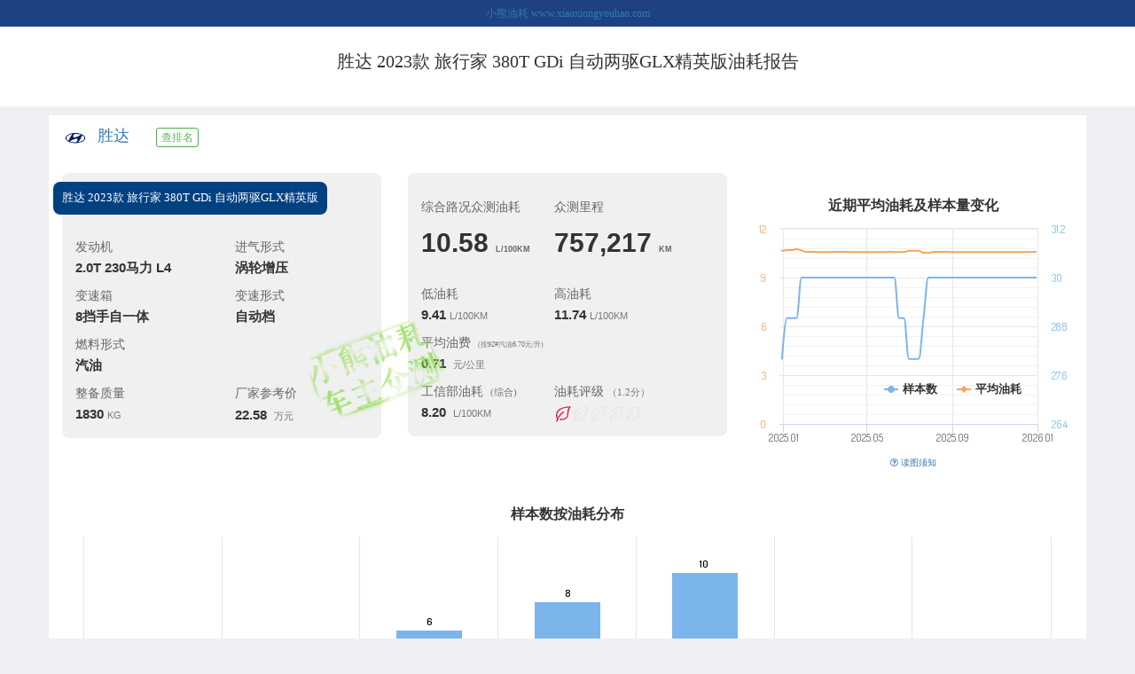

--- FILE ---
content_type: text/html; charset=UTF-8
request_url: https://www.xiaoxiongyouhao.com/modelyh/59737.html
body_size: 15923
content:

<!doctype html>
<html>
<head>
    <meta charset="utf-8">
    <meta name="renderer" content="webkit">
    <meta http-equiv="X-UA-Compatible" content="IE=edge">
    <meta http-equiv="Cache-Control" content="no-transform">
    <meta name="viewport"
          content="width=device-width, initial-scale=1.0, maximum-scale=1.0, minimum-scale=1.0, user-scalable=no"/>

    <meta name="keywords" content="油耗,汽车油耗,实际油耗,实际道路油耗,真实油耗,油耗数据,省油,费油,节油,现代油耗,胜达油耗,中型SUV油耗,昂科威Plus油耗,锐界油耗,科帕奇油耗,探岳油耗,途观L油耗,自由光油耗,传祺GS8油耗,冠道油耗,柯迪亚克油耗,探界者油耗">
    <meta name="description" content="小熊油耗对数百万车主提供的长期加油记录，运用科学方法，进行统计和分析，获得最具参考意义的实际道路油耗报告。">

    <title>胜达 2023款 旅行家 380T GDi 自动两驱GLX精英版油耗报告</title>

    <link href="//cdn.xiaoxiongyouhao.com/lib/bootstrap/3.3.7/css/bootstrap.min.css" rel="stylesheet">
    <link rel="stylesheet" href="/report/css/bootstrap-customized.css">
    <link href="//cdn.xiaoxiongyouhao.com/lib/font-awesome/4.7.0/css/font-awesome.min.css" rel="stylesheet">
    <link href="//cdn.xiaoxiongyouhao.com/lib/datatables/1.10.16/dataTables.bootstrap.min.css" rel="stylesheet">
    <link rel="stylesheet" href="/report/css/style_report.css">
</head>

<body>

<link rel="stylesheet" href="/report/css/modelyh.css">

<div class="top_xiaoxiong">
            <a href="/chxi_report_list.php">小熊油耗 www.xiaoxiongyouhao.com</a>
        </div>


<div class="top_title">
    <div class="container">
        <div class="row">
            <div class="col-xs-4  hidden-sm hidden-md hidden-lg">
                                    <img src="//cdn.xiaoxiongyouhao.com/models/12/che_biao_100.png"
                         alt="  " style="width:70px;"/>
                                </div>
            <div class="col-xs-8 col-sm-12">
                <h2>胜达 2023款 旅行家 380T GDi 自动两驱GLX精英版油耗报告</h2>
            </div>
        </div>
    </div>
</div>


<div class="container">
    <div class="row">

                <div class="col-xs-12">
            <h4><img src="https://cdn.xiaoxiongyouhao.com/models/12/che_biao_100.png" alt=" "
                     style="width:30px;"/>&nbsp;
                <a href="/chexiyh/2927.html">胜达</a>&nbsp;&nbsp;&nbsp;
                
                                                    &nbsp;
                    <a onclick="_xxyh_event.trackDailyPageEvent('在车型油耗报告点查排名按钮');"
                       href="/page_rank/byCarType/8/1/1/all.html"
                       target="_blank" type='button' class='btn btn-success btn-xs btn-in-title'
                       id="model_rank">查排名</a>
                                </h4>
        </div>
    </div>

    

    <div class="row">
        <section>
            <div class="container">
                <div class="row" style="position:relative;">
                    <div class="zhongce_cover">
                        <img src="/assets/images/chezhuzhogce.png" alt="小熊油耗-车主众测"/>
                    </div>
                    <div class="col-xs-12 col-sm-6 col-md-4">
                        <div class="one_box box_chexing">
                            <div class="chexing_name">胜达 2023款 旅行家 380T GDi 自动两驱GLX精英版</div>
                            <div class="row">
                                <div class="col-xs-6"><h5 class="h_unit">发动机</h5>
                                    <h4 class="h_val">2.0T 230马力 L4</h4>
                                </div>
                                <div class="col-xs-4"><h5 class="h_unit">进气形式</h5>
                                    <h4 class="h_val">涡轮增压</h4>
                                </div>
                            </div>

                            <div class="row">
                                <div class="col-xs-6"><h5 class="h_unit">变速箱</h5>
                                    <h4 class="h_val">8挡手自一体</h4>
                                </div>
                                <div class="col-xs-4"><h5 class="h_unit">变速形式</h5>
                                    <h4 class="h_val">自动档</h4>
                                </div>
                            </div>

                            <div class="row">
                                <div class="col-xs-10"><h5 class="h_unit">燃料形式</h5>
                                    <h4 class="h_val">汽油</h4>
                                </div>
                            </div>

                            <div class="row">
                                <div class="col-xs-6"><h5 class="h_unit">整备质量</h5>
                                    <h4 class="h_val">1830&nbsp;<small>KG</small>
                                    </h4>
                                </div>
                                <div class="col-xs-4"><h5 class="h_unit">厂家参考价</h5>
                                    <h4 class="h_val">22.58                                        &nbsp;<small>万元</small><img
                                                src="/report/icons/leaf_green.png" style="visibility:hidden"
                                                alt="占位以和右边的面板等高">
                                    </h4>
                                </div>
                            </div>

                        </div>
                    </div>
                    <div class="col-xs-12 col-sm-6 col-md-4">
                        <div class="one_box">
                            <div class="row">
                                <div class="col-xs-5"><h5 class="h_unit">综合路况众测油耗</h5>
                                    <h3 class="h_val">10.58&nbsp;<span
                                                class="h_unit_large">L/100KM</span>
                                    </h3>
                                </div>
                                <div class="col-xs-5"><h5 class="h_unit">众测里程</h5>
                                    <h3 class="h_val">757,217&nbsp;<span
                                                class="h_unit_large">KM</span>
                                    </h3>
                                </div>
                            </div>

                            <div class="row">
                                <div class="col-xs-5"><h5 class="h_unit">低油耗</h5><h4
                                            class="h_val">9.41&nbsp;<small>L/100KM</small>
                                    </h4>
                                </div>
                                <div class="col-xs-5"><h5 class="h_unit">高油耗</h5><h4
                                            class="h_val">11.74&nbsp;<small>L/100KM</small>
                                    </h4></div>
                            </div>
                                                        <h5 class="h_unit">平均油费&nbsp;&nbsp;<small><small>(按92#汽油6.70元/升)</small></small></h5>
                            <h4 class="h_val">0.71&nbsp;&nbsp;<small>元/公里</small></h4>
                            <div class="row">
                                                                <div class="col-xs-5"><h5 class="h_unit">工信部油耗&nbsp;&nbsp;<small>(综合)</small>
                                    </h5><h4
                                            class="h_val">8.20&nbsp;&nbsp;<small>L/100KM</small>
                                    </h4>
                                </div>
                                <div class="col-xs-5"><h5 class="h_unit">
                                        油耗评级&nbsp;<small>（1.2分）</small></h5>
                                    <h4
                                            class="h_val"><img src="/report/icons/cspt_level_1.png" alt="开发中"/></h4>
                                </div>
                            </div>
                        </div>
                    </div>

                    <div class="col-xs-12 visible-sm-block">&nbsp;</div>

                    <!-- 统计图：平均油耗和样本数随时间变化 -->
                    <div class="col-xs-12 col-sm-6 col-md-4 text-center" style="padding:0 5px;">
                        <div id="container_avg_cspt_trend_chart"></div>
                        <a href="javascript:void(0)" id="hint_title_of_avg_cspt_trend_chart" class="text-center"
                           onclick="showAvgCSptTrendChartHintContent();">
                            <p><i class="fa fa-question-circle-o"></i>&nbsp;读图须知</p>
                        </a>
                        <div id="hint_content_of_avg_cspt_trend_chart" style="display:none;">
                            <div class="alert alert-warning alert-dismissible text-left" role="alert">
                                <p>1.
                                    平均油耗数值应该趋于稳定，会随季节变化有轻微波动，如有异常说明存在刷数据的可能性，敬请诸位监督。</p>
                                <p>2.
                                    理论上样本数应该一直增加，但也存在个别车主错误输入导致样本失效的情况，样本量也会偶有下降，样本量10以下的未予显示。</p>
                            </div>
                        </div>
                    </div>

                </div>
            </div>
        </section>
    </div>

    <br/>
    <div calss="row">
        <div class="col-xs-12 col-sm-12 text-center">
            <div id="container_cspt_distribution_chart"></div>
        </div>
    </div>

    <br/>
    <!-- 横向排名 -->
    <div class="panel-group" id="comparison_list" role="tablist" aria-multiselectable="true">
        <div class="row">

            <div class="col-xs-12 col-sm-6" style="padding-top: 10px;">

                <div class="panel panel-default">
                    <div class="panel-heading" role="tab" id="chexing_title">
                        <h4 class="panel-title">
                            <a role="button" data-toggle="collapse" data-parent="#youhao_list" href="#chexing_rank"
                               aria-expanded="false" aria-controls="chexing_rank">
                                <div class="section-title">同动力组合排名</div>
                                <br/>
                                <small>
                                    和<span class="text-success">胜达 2023款 旅行家 380T GDi 自动两驱GLX精英版</span>具有相同动力组合的车型油耗排行榜
                                    <br>排行标准：统计车主数不少于20
                                </small>
                                <br/><br/>
                                
    <div>
        总共2625款车型, 当前车型排名第1966        <div class="progress comparison-progress">
            <div class="progress-bar progress-bar-warning"
                 role="progressbar" aria-valuenow="60"
                 aria-valuemin="0" aria-valuemax="100"
                 style="width: 74.895238095238%">
            </div>
        </div>
    </div>
                                        <i id="chexing_table_indicator"
                                       class="table_expanding_indicator fa fa-large fa-angle-double-down"></i>
                                                                </a>
                        </h4>
                    </div>
                    <div id="chexing_rank" class="panel-collapse collapse" role="tabpanel"
                         aria-labelledby="chexing_title">
                        
<table class="table table-striped">
    <thead>
    <tr>
        <th nowrap="noWrap">车型名称</th>
        <th nowrap="noWrap">车友数</th>
        <th nowrap="noWrap">平均油耗</th>
        <th nowrap="noWrap">车重</th>
    </tr>
    </thead>
    <tbody>
                <tr>
                <td>
                    <a href='https://www.xiaoxiongyouhao.com/modelyh/35675.html'>
                        宝马5系新能源 2019款 530Le 豪华套装                    </a>
                </td>
                <td>
                    23                </td>
                <td>
                    <div>
                        <div class="progress-label">6.04</div>
                        <div class="progress">
                            <div class="progress-bar progress-bar-success"
                                 role="progressbar" aria-valuenow="60"
                                 aria-valuemin="0" aria-valuemax="100"
                                 style="width: 37.892095357591%">
                            </div>
                        </div>
                    </div>
                </td>
                <td>
                    <div>
                        <div class="progress-label">2005</div>
                        <div class="progress">
                            <div class="progress-bar progress-bar-success"
                                 role="progressbar" aria-valuenow="60"
                                 aria-valuemin="0" aria-valuemax="100"
                                 style="width: 71.35231316726%">
                            </div>
                        </div>
                    </div>
                </td>
            </tr>
                        <tr>
                <td>
                    <a href='https://www.xiaoxiongyouhao.com/modelyh/68552.html'>
                        蒙迪欧 2024款 2.0T E-混动运动版 ST-Line                    </a>
                </td>
                <td>
                    64                </td>
                <td>
                    <div>
                        <div class="progress-label">6.84</div>
                        <div class="progress">
                            <div class="progress-bar progress-bar-success"
                                 role="progressbar" aria-valuenow="60"
                                 aria-valuemin="0" aria-valuemax="100"
                                 style="width: 42.910915934755%">
                            </div>
                        </div>
                    </div>
                </td>
                <td>
                    <div>
                        <div class="progress-label">1736</div>
                        <div class="progress">
                            <div class="progress-bar progress-bar-success"
                                 role="progressbar" aria-valuenow="60"
                                 aria-valuemin="0" aria-valuemax="100"
                                 style="width: 61.779359430605%">
                            </div>
                        </div>
                    </div>
                </td>
            </tr>
                        <tr>
                <td>
                    <a href='https://www.xiaoxiongyouhao.com/modelyh/64405.html'>
                        林肯Z 2024款 2.0T 两驱尊尚混动版                    </a>
                </td>
                <td>
                    20                </td>
                <td>
                    <div>
                        <div class="progress-label">6.86</div>
                        <div class="progress">
                            <div class="progress-bar progress-bar-success"
                                 role="progressbar" aria-valuenow="60"
                                 aria-valuemin="0" aria-valuemax="100"
                                 style="width: 43.036386449184%">
                            </div>
                        </div>
                    </div>
                </td>
                <td>
                    <div>
                        <div class="progress-label">1690</div>
                        <div class="progress">
                            <div class="progress-bar progress-bar-success"
                                 role="progressbar" aria-valuenow="60"
                                 aria-valuemin="0" aria-valuemax="100"
                                 style="width: 60.142348754448%">
                            </div>
                        </div>
                    </div>
                </td>
            </tr>
                        <tr>
                <td>
                    <a href='https://www.xiaoxiongyouhao.com/modelyh/70039.html'>
                        蒙迪欧 2025款 2.0T EcoBoost E 混动 运动版 ST-Line                    </a>
                </td>
                <td>
                    96                </td>
                <td>
                    <div>
                        <div class="progress-label">6.93</div>
                        <div class="progress">
                            <div class="progress-bar progress-bar-success"
                                 role="progressbar" aria-valuenow="60"
                                 aria-valuemin="0" aria-valuemax="100"
                                 style="width: 43.475533249686%">
                            </div>
                        </div>
                    </div>
                </td>
                <td>
                    <div>
                        <div class="progress-label">1736</div>
                        <div class="progress">
                            <div class="progress-bar progress-bar-success"
                                 role="progressbar" aria-valuenow="60"
                                 aria-valuemin="0" aria-valuemax="100"
                                 style="width: 61.779359430605%">
                            </div>
                        </div>
                    </div>
                </td>
            </tr>
                        <tr>
                <td>
                    <a href='https://www.xiaoxiongyouhao.com/modelyh/70038.html'>
                        蒙迪欧 2025款 2.0T EcoBoost E 混动 运动版                    </a>
                </td>
                <td>
                    76                </td>
                <td>
                    <div>
                        <div class="progress-label">6.96</div>
                        <div class="progress">
                            <div class="progress-bar progress-bar-success"
                                 role="progressbar" aria-valuenow="60"
                                 aria-valuemin="0" aria-valuemax="100"
                                 style="width: 43.66373902133%">
                            </div>
                        </div>
                    </div>
                </td>
                <td>
                    <div>
                        <div class="progress-label">1708</div>
                        <div class="progress">
                            <div class="progress-bar progress-bar-success"
                                 role="progressbar" aria-valuenow="60"
                                 aria-valuemin="0" aria-valuemax="100"
                                 style="width: 60.782918149466%">
                            </div>
                        </div>
                    </div>
                </td>
            </tr>
                        <tr>
                <td>
                    <a href='https://www.xiaoxiongyouhao.com/modelyh/41470.html'>
                        魏牌 VV7新能源 2020款 PHEV 2.0T 旗舰型                    </a>
                </td>
                <td>
                    47                </td>
                <td>
                    <div>
                        <div class="progress-label">7.02</div>
                        <div class="progress">
                            <div class="progress-bar progress-bar-success"
                                 role="progressbar" aria-valuenow="60"
                                 aria-valuemin="0" aria-valuemax="100"
                                 style="width: 44.040150564617%">
                            </div>
                        </div>
                    </div>
                </td>
                <td>
                    <div>
                        <div class="progress-label">0</div>
                        <div class="progress">
                            <div class="progress-bar progress-bar-success"
                                 role="progressbar" aria-valuenow="60"
                                 aria-valuemin="0" aria-valuemax="100"
                                 style="width: 0%">
                            </div>
                        </div>
                    </div>
                </td>
            </tr>
                        <tr>
                <td>
                    <a href='https://www.xiaoxiongyouhao.com/modelyh/43481.html'>
                        汉 2020款 DM 四驱性能版豪华型                    </a>
                </td>
                <td>
                    112                </td>
                <td>
                    <div>
                        <div class="progress-label">7.13</div>
                        <div class="progress">
                            <div class="progress-bar progress-bar-success"
                                 role="progressbar" aria-valuenow="60"
                                 aria-valuemin="0" aria-valuemax="100"
                                 style="width: 44.730238393977%">
                            </div>
                        </div>
                    </div>
                </td>
                <td>
                    <div>
                        <div class="progress-label">2020</div>
                        <div class="progress">
                            <div class="progress-bar progress-bar-success"
                                 role="progressbar" aria-valuenow="60"
                                 aria-valuemin="0" aria-valuemax="100"
                                 style="width: 71.886120996441%">
                            </div>
                        </div>
                    </div>
                </td>
            </tr>
                        <tr>
                <td>
                    <a href='https://www.xiaoxiongyouhao.com/modelyh/46953.html'>
                        汉 2020款 DM 四驱性能版尊贵型                    </a>
                </td>
                <td>
                    109                </td>
                <td>
                    <div>
                        <div class="progress-label">7.16</div>
                        <div class="progress">
                            <div class="progress-bar progress-bar-success"
                                 role="progressbar" aria-valuenow="60"
                                 aria-valuemin="0" aria-valuemax="100"
                                 style="width: 44.918444165621%">
                            </div>
                        </div>
                    </div>
                </td>
                <td>
                    <div>
                        <div class="progress-label">2020</div>
                        <div class="progress">
                            <div class="progress-bar progress-bar-success"
                                 role="progressbar" aria-valuenow="60"
                                 aria-valuemin="0" aria-valuemax="100"
                                 style="width: 71.886120996441%">
                            </div>
                        </div>
                    </div>
                </td>
            </tr>
                        <tr>
                <td>
                    <a href='https://www.xiaoxiongyouhao.com/modelyh/53555.html'>
                        传祺GS8 2022款 双擎系列 2.0TM 两驱尊贵版 （七座）                    </a>
                </td>
                <td>
                    827                </td>
                <td>
                    <div>
                        <div class="progress-label">7.23</div>
                        <div class="progress">
                            <div class="progress-bar progress-bar-success"
                                 role="progressbar" aria-valuenow="60"
                                 aria-valuemin="0" aria-valuemax="100"
                                 style="width: 45.357590966123%">
                            </div>
                        </div>
                    </div>
                </td>
                <td>
                    <div>
                        <div class="progress-label">2045</div>
                        <div class="progress">
                            <div class="progress-bar progress-bar-success"
                                 role="progressbar" aria-valuenow="60"
                                 aria-valuemin="0" aria-valuemax="100"
                                 style="width: 72.775800711744%">
                            </div>
                        </div>
                    </div>
                </td>
            </tr>
                        <tr>
                <td>
                    <a href='https://www.xiaoxiongyouhao.com/modelyh/53554.html'>
                        传祺GS8 2022款 双擎系列 2.0TM 两驱尊贵版 （六座）                    </a>
                </td>
                <td>
                    85                </td>
                <td>
                    <div>
                        <div class="progress-label">7.23</div>
                        <div class="progress">
                            <div class="progress-bar progress-bar-success"
                                 role="progressbar" aria-valuenow="60"
                                 aria-valuemin="0" aria-valuemax="100"
                                 style="width: 45.357590966123%">
                            </div>
                        </div>
                    </div>
                </td>
                <td>
                    <div>
                        <div class="progress-label">2045</div>
                        <div class="progress">
                            <div class="progress-bar progress-bar-success"
                                 role="progressbar" aria-valuenow="60"
                                 aria-valuemin="0" aria-valuemax="100"
                                 style="width: 72.775800711744%">
                            </div>
                        </div>
                    </div>
                </td>
            </tr>
                        <tr>
                <td>
                    <a href='https://www.xiaoxiongyouhao.com/modelyh/63561.html'>
                        传祺GS8 2024款 双擎系列 2.0TM 两驱尊贵版                    </a>
                </td>
                <td>
                    141                </td>
                <td>
                    <div>
                        <div class="progress-label">7.24</div>
                        <div class="progress">
                            <div class="progress-bar progress-bar-success"
                                 role="progressbar" aria-valuenow="60"
                                 aria-valuemin="0" aria-valuemax="100"
                                 style="width: 45.420326223338%">
                            </div>
                        </div>
                    </div>
                </td>
                <td>
                    <div>
                        <div class="progress-label">2045</div>
                        <div class="progress">
                            <div class="progress-bar progress-bar-success"
                                 role="progressbar" aria-valuenow="60"
                                 aria-valuemin="0" aria-valuemax="100"
                                 style="width: 72.775800711744%">
                            </div>
                        </div>
                    </div>
                </td>
            </tr>
                        <tr>
                <td>
                    <a href='https://www.xiaoxiongyouhao.com/modelyh/57890.html'>
                        沃尔沃S60 2023款 B4 智远豪华版                    </a>
                </td>
                <td>
                    81                </td>
                <td>
                    <div>
                        <div class="progress-label">7.28</div>
                        <div class="progress">
                            <div class="progress-bar progress-bar-success"
                                 role="progressbar" aria-valuenow="60"
                                 aria-valuemin="0" aria-valuemax="100"
                                 style="width: 45.671267252196%">
                            </div>
                        </div>
                    </div>
                </td>
                <td>
                    <div>
                        <div class="progress-label">1706</div>
                        <div class="progress">
                            <div class="progress-bar progress-bar-success"
                                 role="progressbar" aria-valuenow="60"
                                 aria-valuemin="0" aria-valuemax="100"
                                 style="width: 60.711743772242%">
                            </div>
                        </div>
                    </div>
                </td>
            </tr>
                        <tr>
                <td>
                    <a href='https://www.xiaoxiongyouhao.com/modelyh/63655.html'>
                        沃尔沃S60 2024款 B4 智逸豪华版                    </a>
                </td>
                <td>
                    51                </td>
                <td>
                    <div>
                        <div class="progress-label">7.31</div>
                        <div class="progress">
                            <div class="progress-bar progress-bar-success"
                                 role="progressbar" aria-valuenow="60"
                                 aria-valuemin="0" aria-valuemax="100"
                                 style="width: 45.859473023839%">
                            </div>
                        </div>
                    </div>
                </td>
                <td>
                    <div>
                        <div class="progress-label">1695</div>
                        <div class="progress">
                            <div class="progress-bar progress-bar-success"
                                 role="progressbar" aria-valuenow="60"
                                 aria-valuemin="0" aria-valuemax="100"
                                 style="width: 60.320284697509%">
                            </div>
                        </div>
                    </div>
                </td>
            </tr>
                        <tr>
                <td>
                    <a href='https://www.xiaoxiongyouhao.com/modelyh/68767.html'>
                        沃尔沃S60 2025款 B4 智远豪华版                    </a>
                </td>
                <td>
                    27                </td>
                <td>
                    <div>
                        <div class="progress-label">7.33</div>
                        <div class="progress">
                            <div class="progress-bar progress-bar-success"
                                 role="progressbar" aria-valuenow="60"
                                 aria-valuemin="0" aria-valuemax="100"
                                 style="width: 45.984943538269%">
                            </div>
                        </div>
                    </div>
                </td>
                <td>
                    <div>
                        <div class="progress-label">1706</div>
                        <div class="progress">
                            <div class="progress-bar progress-bar-success"
                                 role="progressbar" aria-valuenow="60"
                                 aria-valuemin="0" aria-valuemax="100"
                                 style="width: 60.711743772242%">
                            </div>
                        </div>
                    </div>
                </td>
            </tr>
                        <tr>
                <td>
                    <a href='https://www.xiaoxiongyouhao.com/modelyh/63656.html'>
                        沃尔沃S60 2024款 B4 智远豪华版                    </a>
                </td>
                <td>
                    50                </td>
                <td>
                    <div>
                        <div class="progress-label">7.34</div>
                        <div class="progress">
                            <div class="progress-bar progress-bar-success"
                                 role="progressbar" aria-valuenow="60"
                                 aria-valuemin="0" aria-valuemax="100"
                                 style="width: 46.047678795483%">
                            </div>
                        </div>
                    </div>
                </td>
                <td>
                    <div>
                        <div class="progress-label">1706</div>
                        <div class="progress">
                            <div class="progress-bar progress-bar-success"
                                 role="progressbar" aria-valuenow="60"
                                 aria-valuemin="0" aria-valuemax="100"
                                 style="width: 60.711743772242%">
                            </div>
                        </div>
                    </div>
                </td>
            </tr>
                        <tr>
                <td>
                    <a href='https://www.xiaoxiongyouhao.com/modelyh/57889.html'>
                        沃尔沃S60 2023款 B4 智逸豪华版                    </a>
                </td>
                <td>
                    125                </td>
                <td>
                    <div>
                        <div class="progress-label">7.39</div>
                        <div class="progress">
                            <div class="progress-bar progress-bar-success"
                                 role="progressbar" aria-valuenow="60"
                                 aria-valuemin="0" aria-valuemax="100"
                                 style="width: 46.361355081556%">
                            </div>
                        </div>
                    </div>
                </td>
                <td>
                    <div>
                        <div class="progress-label">1695</div>
                        <div class="progress">
                            <div class="progress-bar progress-bar-success"
                                 role="progressbar" aria-valuenow="60"
                                 aria-valuemin="0" aria-valuemax="100"
                                 style="width: 60.320284697509%">
                            </div>
                        </div>
                    </div>
                </td>
            </tr>
                        <tr>
                <td>
                    <a href='https://www.xiaoxiongyouhao.com/modelyh/70385.html'>
                        锐界 2025款 锐界L 2.0T EcoBoost E混动两驱七座豪华型                    </a>
                </td>
                <td>
                    138                </td>
                <td>
                    <div>
                        <div class="progress-label">7.41</div>
                        <div class="progress">
                            <div class="progress-bar progress-bar-success"
                                 role="progressbar" aria-valuenow="60"
                                 aria-valuemin="0" aria-valuemax="100"
                                 style="width: 46.486825595985%">
                            </div>
                        </div>
                    </div>
                </td>
                <td>
                    <div>
                        <div class="progress-label">2011</div>
                        <div class="progress">
                            <div class="progress-bar progress-bar-success"
                                 role="progressbar" aria-valuenow="60"
                                 aria-valuemin="0" aria-valuemax="100"
                                 style="width: 71.565836298932%">
                            </div>
                        </div>
                    </div>
                </td>
            </tr>
                        <tr>
                <td>
                    <a href='https://www.xiaoxiongyouhao.com/modelyh/61866.html'>
                        锐界 2023款 锐界L 2.0T EcoBoost E混动两驱七座豪华型                    </a>
                </td>
                <td>
                    155                </td>
                <td>
                    <div>
                        <div class="progress-label">7.44</div>
                        <div class="progress">
                            <div class="progress-bar progress-bar-success"
                                 role="progressbar" aria-valuenow="60"
                                 aria-valuemin="0" aria-valuemax="100"
                                 style="width: 46.675031367629%">
                            </div>
                        </div>
                    </div>
                </td>
                <td>
                    <div>
                        <div class="progress-label">2058</div>
                        <div class="progress">
                            <div class="progress-bar progress-bar-success"
                                 role="progressbar" aria-valuenow="60"
                                 aria-valuemin="0" aria-valuemax="100"
                                 style="width: 73.238434163701%">
                            </div>
                        </div>
                    </div>
                </td>
            </tr>
                        <tr>
                <td>
                    <a href='https://www.xiaoxiongyouhao.com/modelyh/68766.html'>
                        沃尔沃S60 2025款 B4 智逸豪华版                    </a>
                </td>
                <td>
                    75                </td>
                <td>
                    <div>
                        <div class="progress-label">7.46</div>
                        <div class="progress">
                            <div class="progress-bar progress-bar-success"
                                 role="progressbar" aria-valuenow="60"
                                 aria-valuemin="0" aria-valuemax="100"
                                 style="width: 46.800501882058%">
                            </div>
                        </div>
                    </div>
                </td>
                <td>
                    <div>
                        <div class="progress-label">1695</div>
                        <div class="progress">
                            <div class="progress-bar progress-bar-success"
                                 role="progressbar" aria-valuenow="60"
                                 aria-valuemin="0" aria-valuemax="100"
                                 style="width: 60.320284697509%">
                            </div>
                        </div>
                    </div>
                </td>
            </tr>
                        <tr>
                <td>
                    <a href='https://www.xiaoxiongyouhao.com/modelyh/57909.html'>
                        传祺GS8 2022款 双擎系列 2.0TM 四驱旗舰版（七座）                    </a>
                </td>
                <td>
                    55                </td>
                <td>
                    <div>
                        <div class="progress-label">7.46</div>
                        <div class="progress">
                            <div class="progress-bar progress-bar-success"
                                 role="progressbar" aria-valuenow="60"
                                 aria-valuemin="0" aria-valuemax="100"
                                 style="width: 46.800501882058%">
                            </div>
                        </div>
                    </div>
                </td>
                <td>
                    <div>
                        <div class="progress-label">2120</div>
                        <div class="progress">
                            <div class="progress-bar progress-bar-success"
                                 role="progressbar" aria-valuenow="60"
                                 aria-valuemin="0" aria-valuemax="100"
                                 style="width: 75.444839857651%">
                            </div>
                        </div>
                    </div>
                </td>
            </tr>
                        <tr>
                <td>
                    <a href='https://www.xiaoxiongyouhao.com/modelyh/67279.html'>
                        航海家 2025款 2.0T 四驱尊睿混动版                    </a>
                </td>
                <td>
                    37                </td>
                <td>
                    <div>
                        <div class="progress-label">7.47</div>
                        <div class="progress">
                            <div class="progress-bar progress-bar-success"
                                 role="progressbar" aria-valuenow="60"
                                 aria-valuemin="0" aria-valuemax="100"
                                 style="width: 46.863237139272%">
                            </div>
                        </div>
                    </div>
                </td>
                <td>
                    <div>
                        <div class="progress-label">2090</div>
                        <div class="progress">
                            <div class="progress-bar progress-bar-success"
                                 role="progressbar" aria-valuenow="60"
                                 aria-valuemin="0" aria-valuemax="100"
                                 style="width: 74.377224199288%">
                            </div>
                        </div>
                    </div>
                </td>
            </tr>
                        <tr>
                <td>
                    <a href='https://www.xiaoxiongyouhao.com/modelyh/52348.html'>
                        传祺GS8 2022款 双擎系列 2.0TM 四驱尊贵版 （七座）                    </a>
                </td>
                <td>
                    362                </td>
                <td>
                    <div>
                        <div class="progress-label">7.47</div>
                        <div class="progress">
                            <div class="progress-bar progress-bar-success"
                                 role="progressbar" aria-valuenow="60"
                                 aria-valuemin="0" aria-valuemax="100"
                                 style="width: 46.863237139272%">
                            </div>
                        </div>
                    </div>
                </td>
                <td>
                    <div>
                        <div class="progress-label">2120</div>
                        <div class="progress">
                            <div class="progress-bar progress-bar-success"
                                 role="progressbar" aria-valuenow="60"
                                 aria-valuemin="0" aria-valuemax="100"
                                 style="width: 75.444839857651%">
                            </div>
                        </div>
                    </div>
                </td>
            </tr>
                        <tr>
                <td>
                    <a href='https://www.xiaoxiongyouhao.com/modelyh/53369.html'>
                        领克09 EM-P 2021款 2.0T PHEV Halo 六座                    </a>
                </td>
                <td>
                    58                </td>
                <td>
                    <div>
                        <div class="progress-label">7.48</div>
                        <div class="progress">
                            <div class="progress-bar progress-bar-success"
                                 role="progressbar" aria-valuenow="60"
                                 aria-valuemin="0" aria-valuemax="100"
                                 style="width: 46.925972396487%">
                            </div>
                        </div>
                    </div>
                </td>
                <td>
                    <div>
                        <div class="progress-label">2320</div>
                        <div class="progress">
                            <div class="progress-bar progress-bar-"
                                 role="progressbar" aria-valuenow="60"
                                 aria-valuemin="0" aria-valuemax="100"
                                 style="width: 82.562277580071%">
                            </div>
                        </div>
                    </div>
                </td>
            </tr>
                        <tr>
                <td>
                    <a href='https://www.xiaoxiongyouhao.com/modelyh/53556.html'>
                        传祺GS8 2022款 双擎系列 2.0TM 四驱尊贵版 （六座）                    </a>
                </td>
                <td>
                    67                </td>
                <td>
                    <div>
                        <div class="progress-label">7.5</div>
                        <div class="progress">
                            <div class="progress-bar progress-bar-success"
                                 role="progressbar" aria-valuenow="60"
                                 aria-valuemin="0" aria-valuemax="100"
                                 style="width: 47.051442910916%">
                            </div>
                        </div>
                    </div>
                </td>
                <td>
                    <div>
                        <div class="progress-label">2120</div>
                        <div class="progress">
                            <div class="progress-bar progress-bar-success"
                                 role="progressbar" aria-valuenow="60"
                                 aria-valuemin="0" aria-valuemax="100"
                                 style="width: 75.444839857651%">
                            </div>
                        </div>
                    </div>
                </td>
            </tr>
                        <tr>
                <td>
                    <a href='https://www.xiaoxiongyouhao.com/modelyh/67278.html'>
                        航海家 2025款 2.0T 四驱尊逸混动版                    </a>
                </td>
                <td>
                    27                </td>
                <td>
                    <div>
                        <div class="progress-label">7.51</div>
                        <div class="progress">
                            <div class="progress-bar progress-bar-success"
                                 role="progressbar" aria-valuenow="60"
                                 aria-valuemin="0" aria-valuemax="100"
                                 style="width: 47.11417816813%">
                            </div>
                        </div>
                    </div>
                </td>
                <td>
                    <div>
                        <div class="progress-label">2080</div>
                        <div class="progress">
                            <div class="progress-bar progress-bar-success"
                                 role="progressbar" aria-valuenow="60"
                                 aria-valuemin="0" aria-valuemax="100"
                                 style="width: 74.021352313167%">
                            </div>
                        </div>
                    </div>
                </td>
            </tr>
                        <tr>
                <td>
                    <a href='https://www.xiaoxiongyouhao.com/modelyh/47191.html'>
                        唐新能源 2021款 DM 2.0T 四驱高性能版尊荣型                    </a>
                </td>
                <td>
                    34                </td>
                <td>
                    <div>
                        <div class="progress-label">7.56</div>
                        <div class="progress">
                            <div class="progress-bar progress-bar-success"
                                 role="progressbar" aria-valuenow="60"
                                 aria-valuemin="0" aria-valuemax="100"
                                 style="width: 47.427854454203%">
                            </div>
                        </div>
                    </div>
                </td>
                <td>
                    <div>
                        <div class="progress-label">2390</div>
                        <div class="progress">
                            <div class="progress-bar progress-bar-"
                                 role="progressbar" aria-valuenow="60"
                                 aria-valuemin="0" aria-valuemax="100"
                                 style="width: 85.053380782918%">
                            </div>
                        </div>
                    </div>
                </td>
            </tr>
                        <tr>
                <td>
                    <a href='https://www.xiaoxiongyouhao.com/modelyh/58244.html'>
                        传祺M8 2023款 宗师系列 双擎 至尊版                    </a>
                </td>
                <td>
                    46                </td>
                <td>
                    <div>
                        <div class="progress-label">7.57</div>
                        <div class="progress">
                            <div class="progress-bar progress-bar-success"
                                 role="progressbar" aria-valuenow="60"
                                 aria-valuemin="0" aria-valuemax="100"
                                 style="width: 47.490589711418%">
                            </div>
                        </div>
                    </div>
                </td>
                <td>
                    <div>
                        <div class="progress-label">2245</div>
                        <div class="progress">
                            <div class="progress-bar progress-bar-"
                                 role="progressbar" aria-valuenow="60"
                                 aria-valuemin="0" aria-valuemax="100"
                                 style="width: 79.893238434164%">
                            </div>
                        </div>
                    </div>
                </td>
            </tr>
                        <tr>
                <td>
                    <a href='https://www.xiaoxiongyouhao.com/modelyh/63560.html'>
                        传祺GS8 2024款 双擎系列 2.0TM 四驱尊贵版                    </a>
                </td>
                <td>
                    48                </td>
                <td>
                    <div>
                        <div class="progress-label">7.59</div>
                        <div class="progress">
                            <div class="progress-bar progress-bar-success"
                                 role="progressbar" aria-valuenow="60"
                                 aria-valuemin="0" aria-valuemax="100"
                                 style="width: 47.616060225847%">
                            </div>
                        </div>
                    </div>
                </td>
                <td>
                    <div>
                        <div class="progress-label">2120</div>
                        <div class="progress">
                            <div class="progress-bar progress-bar-success"
                                 role="progressbar" aria-valuenow="60"
                                 aria-valuemin="0" aria-valuemax="100"
                                 style="width: 75.444839857651%">
                            </div>
                        </div>
                    </div>
                </td>
            </tr>
                        <tr>
                <td>
                    <a href='https://www.xiaoxiongyouhao.com/modelyh/68562.html'>
                        传祺M8 2024款 大师系列 超级混动版                    </a>
                </td>
                <td>
                    59                </td>
                <td>
                    <div>
                        <div class="progress-label">7.63</div>
                        <div class="progress">
                            <div class="progress-bar progress-bar-success"
                                 role="progressbar" aria-valuenow="60"
                                 aria-valuemin="0" aria-valuemax="100"
                                 style="width: 47.867001254705%">
                            </div>
                        </div>
                    </div>
                </td>
                <td>
                    <div>
                        <div class="progress-label">2245</div>
                        <div class="progress">
                            <div class="progress-bar progress-bar-"
                                 role="progressbar" aria-valuenow="60"
                                 aria-valuemin="0" aria-valuemax="100"
                                 style="width: 79.893238434164%">
                            </div>
                        </div>
                    </div>
                </td>
            </tr>
                        <tr>
                <td>
                    <a href='https://www.xiaoxiongyouhao.com/modelyh/47813.html'>
                        帕萨特 2020款 改款 330TSI 精英版 国VI                    </a>
                </td>
                <td>
                    46                </td>
                <td>
                    <div>
                        <div class="progress-label">7.65</div>
                        <div class="progress">
                            <div class="progress-bar progress-bar-success"
                                 role="progressbar" aria-valuenow="60"
                                 aria-valuemin="0" aria-valuemax="100"
                                 style="width: 47.992471769134%">
                            </div>
                        </div>
                    </div>
                </td>
                <td>
                    <div>
                        <div class="progress-label">1575</div>
                        <div class="progress">
                            <div class="progress-bar progress-bar-success"
                                 role="progressbar" aria-valuenow="60"
                                 aria-valuemin="0" aria-valuemax="100"
                                 style="width: 56.049822064057%">
                            </div>
                        </div>
                    </div>
                </td>
            </tr>
                </tbody>
</table>
                    </div>
                </div>
            </div>
            <div class="col-xs-12 col-sm-6" style="padding-top: 10px;">

                <div class="panel panel-default">
                    <div class="panel-heading" role="tab" id="tongji_title">
                        <h4 class="panel-title">
                            <a class="collapsed" role="button" data-toggle="collapse" data-parent="#youhao_list"
                               href="#tongji_rank" aria-expanded="false" aria-controls="tongji_rank">
                                <div class="section-title">同级别排名</div>
                                <br/>
                                <small>查询车型在同级别车型内的油耗排行榜</small>
                                <br>
                                <small>
                                    排行标准：中型SUV, 自动档,
                                    统计车主数不少于20</small>
                                <br/><br/>
                                
    <div>
        总共1378款车型, 当前车型排名第1002        <div class="progress comparison-progress">
            <div class="progress-bar progress-bar-warning"
                 role="progressbar" aria-valuenow="60"
                 aria-valuemin="0" aria-valuemax="100"
                 style="width: 72.714078374456%">
            </div>
        </div>
    </div>
                                        <i id="tongji_table_indicator"
                                       class="table_expanding_indicator fa fa-large fa-angle-double-down"></i>
                                                                </a>
                        </h4>
                    </div>
                    <div id="tongji_rank" class="panel-collapse collapse" role="tabpanel"
                         aria-labelledby="tongji_title">
                        
<table class="table table-striped">
    <thead>
    <tr>
        <th nowrap="noWrap">车型名称</th>
        <th nowrap="noWrap">车友数</th>
        <th nowrap="noWrap">平均油耗</th>
        <th nowrap="noWrap">车重</th>
    </tr>
    </thead>
    <tbody>
                <tr>
                <td>
                    <a href='https://www.xiaoxiongyouhao.com/modelyh/53523.html'>
                        凌放HARRIER 2022款 双擎 2.5L CVT两驱豪华版                    </a>
                </td>
                <td>
                    41                </td>
                <td>
                    <div>
                        <div class="progress-label">5.2</div>
                        <div class="progress">
                            <div class="progress-bar progress-bar-success"
                                 role="progressbar" aria-valuenow="60"
                                 aria-valuemin="0" aria-valuemax="100"
                                 style="width: 30.952380952381%">
                            </div>
                        </div>
                    </div>
                </td>
                <td>
                    <div>
                        <div class="progress-label">1680</div>
                        <div class="progress">
                            <div class="progress-bar progress-bar-success"
                                 role="progressbar" aria-valuenow="60"
                                 aria-valuemin="0" aria-valuemax="100"
                                 style="width: 70.292887029289%">
                            </div>
                        </div>
                    </div>
                </td>
            </tr>
                        <tr>
                <td>
                    <a href='https://www.xiaoxiongyouhao.com/modelyh/62008.html'>
                        威飒 2023款 2.5L智能电混双擎 两驱尊贵版                    </a>
                </td>
                <td>
                    33                </td>
                <td>
                    <div>
                        <div class="progress-label">5.27</div>
                        <div class="progress">
                            <div class="progress-bar progress-bar-success"
                                 role="progressbar" aria-valuenow="60"
                                 aria-valuemin="0" aria-valuemax="100"
                                 style="width: 31.369047619048%">
                            </div>
                        </div>
                    </div>
                </td>
                <td>
                    <div>
                        <div class="progress-label">1675</div>
                        <div class="progress">
                            <div class="progress-bar progress-bar-success"
                                 role="progressbar" aria-valuenow="60"
                                 aria-valuemin="0" aria-valuemax="100"
                                 style="width: 70.083682008368%">
                            </div>
                        </div>
                    </div>
                </td>
            </tr>
                        <tr>
                <td>
                    <a href='https://www.xiaoxiongyouhao.com/modelyh/67477.html'>
                        雷克萨斯NX 2024款 350h 前驱 创悦版                    </a>
                </td>
                <td>
                    30                </td>
                <td>
                    <div>
                        <div class="progress-label">5.34</div>
                        <div class="progress">
                            <div class="progress-bar progress-bar-success"
                                 role="progressbar" aria-valuenow="60"
                                 aria-valuemin="0" aria-valuemax="100"
                                 style="width: 31.785714285714%">
                            </div>
                        </div>
                    </div>
                </td>
                <td>
                    <div>
                        <div class="progress-label">1760</div>
                        <div class="progress">
                            <div class="progress-bar progress-bar-success"
                                 role="progressbar" aria-valuenow="60"
                                 aria-valuemin="0" aria-valuemax="100"
                                 style="width: 73.640167364017%">
                            </div>
                        </div>
                    </div>
                </td>
            </tr>
                        <tr>
                <td>
                    <a href='https://www.xiaoxiongyouhao.com/modelyh/54588.html'>
                        威飒 2022款 双擎 2.5L CVT两驱尊贵版                    </a>
                </td>
                <td>
                    58                </td>
                <td>
                    <div>
                        <div class="progress-label">5.36</div>
                        <div class="progress">
                            <div class="progress-bar progress-bar-success"
                                 role="progressbar" aria-valuenow="60"
                                 aria-valuemin="0" aria-valuemax="100"
                                 style="width: 31.904761904762%">
                            </div>
                        </div>
                    </div>
                </td>
                <td>
                    <div>
                        <div class="progress-label">1695</div>
                        <div class="progress">
                            <div class="progress-bar progress-bar-success"
                                 role="progressbar" aria-valuenow="60"
                                 aria-valuemin="0" aria-valuemax="100"
                                 style="width: 70.92050209205%">
                            </div>
                        </div>
                    </div>
                </td>
            </tr>
                        <tr>
                <td>
                    <a href='https://www.xiaoxiongyouhao.com/modelyh/44886.html'>
                        途观L新能源 2020款 430PHEV 插电混动旗舰版                    </a>
                </td>
                <td>
                    38                </td>
                <td>
                    <div>
                        <div class="progress-label">5.37</div>
                        <div class="progress">
                            <div class="progress-bar progress-bar-success"
                                 role="progressbar" aria-valuenow="60"
                                 aria-valuemin="0" aria-valuemax="100"
                                 style="width: 31.964285714286%">
                            </div>
                        </div>
                    </div>
                </td>
                <td>
                    <div>
                        <div class="progress-label">1830</div>
                        <div class="progress">
                            <div class="progress-bar progress-bar-success"
                                 role="progressbar" aria-valuenow="60"
                                 aria-valuemin="0" aria-valuemax="100"
                                 style="width: 76.569037656904%">
                            </div>
                        </div>
                    </div>
                </td>
            </tr>
                        <tr>
                <td>
                    <a href='https://www.xiaoxiongyouhao.com/modelyh/53524.html'>
                        凌放HARRIER 2022款 双擎 2.5L CVT四驱尊享版                    </a>
                </td>
                <td>
                    57                </td>
                <td>
                    <div>
                        <div class="progress-label">5.38</div>
                        <div class="progress">
                            <div class="progress-bar progress-bar-success"
                                 role="progressbar" aria-valuenow="60"
                                 aria-valuemin="0" aria-valuemax="100"
                                 style="width: 32.02380952381%">
                            </div>
                        </div>
                    </div>
                </td>
                <td>
                    <div>
                        <div class="progress-label">1760</div>
                        <div class="progress">
                            <div class="progress-bar progress-bar-success"
                                 role="progressbar" aria-valuenow="60"
                                 aria-valuemin="0" aria-valuemax="100"
                                 style="width: 73.640167364017%">
                            </div>
                        </div>
                    </div>
                </td>
            </tr>
                        <tr>
                <td>
                    <a href='https://www.xiaoxiongyouhao.com/modelyh/48267.html'>
                        途观L新能源 2021款 430PHEV 插电混动旗舰版                    </a>
                </td>
                <td>
                    24                </td>
                <td>
                    <div>
                        <div class="progress-label">5.4</div>
                        <div class="progress">
                            <div class="progress-bar progress-bar-success"
                                 role="progressbar" aria-valuenow="60"
                                 aria-valuemin="0" aria-valuemax="100"
                                 style="width: 32.142857142857%">
                            </div>
                        </div>
                    </div>
                </td>
                <td>
                    <div>
                        <div class="progress-label">1860</div>
                        <div class="progress">
                            <div class="progress-bar progress-bar-success"
                                 role="progressbar" aria-valuenow="60"
                                 aria-valuemin="0" aria-valuemax="100"
                                 style="width: 77.824267782427%">
                            </div>
                        </div>
                    </div>
                </td>
            </tr>
                        <tr>
                <td>
                    <a href='https://www.xiaoxiongyouhao.com/modelyh/50292.html'>
                        凌放HARRIER 2022款 双擎 2.5L CVT四驱旗舰版                    </a>
                </td>
                <td>
                    34                </td>
                <td>
                    <div>
                        <div class="progress-label">5.45</div>
                        <div class="progress">
                            <div class="progress-bar progress-bar-success"
                                 role="progressbar" aria-valuenow="60"
                                 aria-valuemin="0" aria-valuemax="100"
                                 style="width: 32.440476190476%">
                            </div>
                        </div>
                    </div>
                </td>
                <td>
                    <div>
                        <div class="progress-label">1775</div>
                        <div class="progress">
                            <div class="progress-bar progress-bar-success"
                                 role="progressbar" aria-valuenow="60"
                                 aria-valuemin="0" aria-valuemax="100"
                                 style="width: 74.267782426778%">
                            </div>
                        </div>
                    </div>
                </td>
            </tr>
                        <tr>
                <td>
                    <a href='https://www.xiaoxiongyouhao.com/modelyh/34004.html'>
                        途观L新能源 2019款 430PHEV 混动旗舰版                    </a>
                </td>
                <td>
                    65                </td>
                <td>
                    <div>
                        <div class="progress-label">5.47</div>
                        <div class="progress">
                            <div class="progress-bar progress-bar-success"
                                 role="progressbar" aria-valuenow="60"
                                 aria-valuemin="0" aria-valuemax="100"
                                 style="width: 32.559523809524%">
                            </div>
                        </div>
                    </div>
                </td>
                <td>
                    <div>
                        <div class="progress-label">1830</div>
                        <div class="progress">
                            <div class="progress-bar progress-bar-success"
                                 role="progressbar" aria-valuenow="60"
                                 aria-valuemin="0" aria-valuemax="100"
                                 style="width: 76.569037656904%">
                            </div>
                        </div>
                    </div>
                </td>
            </tr>
                        <tr>
                <td>
                    <a href='https://www.xiaoxiongyouhao.com/modelyh/54184.html'>
                        雷克萨斯NX 2022款 350h 前驱 创悦版                    </a>
                </td>
                <td>
                    26                </td>
                <td>
                    <div>
                        <div class="progress-label">5.53</div>
                        <div class="progress">
                            <div class="progress-bar progress-bar-success"
                                 role="progressbar" aria-valuenow="60"
                                 aria-valuemin="0" aria-valuemax="100"
                                 style="width: 32.916666666667%">
                            </div>
                        </div>
                    </div>
                </td>
                <td>
                    <div>
                        <div class="progress-label">1760</div>
                        <div class="progress">
                            <div class="progress-bar progress-bar-success"
                                 role="progressbar" aria-valuenow="60"
                                 aria-valuemin="0" aria-valuemax="100"
                                 style="width: 73.640167364017%">
                            </div>
                        </div>
                    </div>
                </td>
            </tr>
                        <tr>
                <td>
                    <a href='https://www.xiaoxiongyouhao.com/modelyh/54589.html'>
                        威飒 2022款 双擎 2.5L CVT四驱至尊版                    </a>
                </td>
                <td>
                    26                </td>
                <td>
                    <div>
                        <div class="progress-label">5.65</div>
                        <div class="progress">
                            <div class="progress-bar progress-bar-success"
                                 role="progressbar" aria-valuenow="60"
                                 aria-valuemin="0" aria-valuemax="100"
                                 style="width: 33.630952380952%">
                            </div>
                        </div>
                    </div>
                </td>
                <td>
                    <div>
                        <div class="progress-label">1775</div>
                        <div class="progress">
                            <div class="progress-bar progress-bar-success"
                                 role="progressbar" aria-valuenow="60"
                                 aria-valuemin="0" aria-valuemax="100"
                                 style="width: 74.267782426778%">
                            </div>
                        </div>
                    </div>
                </td>
            </tr>
                        <tr>
                <td>
                    <a href='https://www.xiaoxiongyouhao.com/modelyh/45010.html'>
                        探岳GTE插电混动 2020款 1.4T 尊贵型                    </a>
                </td>
                <td>
                    41                </td>
                <td>
                    <div>
                        <div class="progress-label">5.8</div>
                        <div class="progress">
                            <div class="progress-bar progress-bar-success"
                                 role="progressbar" aria-valuenow="60"
                                 aria-valuemin="0" aria-valuemax="100"
                                 style="width: 34.52380952381%">
                            </div>
                        </div>
                    </div>
                </td>
                <td>
                    <div>
                        <div class="progress-label">1835</div>
                        <div class="progress">
                            <div class="progress-bar progress-bar-success"
                                 role="progressbar" aria-valuenow="60"
                                 aria-valuemin="0" aria-valuemax="100"
                                 style="width: 76.778242677824%">
                            </div>
                        </div>
                    </div>
                </td>
            </tr>
                        <tr>
                <td>
                    <a href='https://www.xiaoxiongyouhao.com/modelyh/45219.html'>
                        探岳GTE插电混动 2020款 1.4T 豪华型                    </a>
                </td>
                <td>
                    44                </td>
                <td>
                    <div>
                        <div class="progress-label">5.88</div>
                        <div class="progress">
                            <div class="progress-bar progress-bar-success"
                                 role="progressbar" aria-valuenow="60"
                                 aria-valuemin="0" aria-valuemax="100"
                                 style="width: 35%">
                            </div>
                        </div>
                    </div>
                </td>
                <td>
                    <div>
                        <div class="progress-label">1835</div>
                        <div class="progress">
                            <div class="progress-bar progress-bar-success"
                                 role="progressbar" aria-valuenow="60"
                                 aria-valuemin="0" aria-valuemax="100"
                                 style="width: 76.778242677824%">
                            </div>
                        </div>
                    </div>
                </td>
            </tr>
                        <tr>
                <td>
                    <a href='https://www.xiaoxiongyouhao.com/modelyh/52041.html'>
                        皇冠陆放 2021款  2.5L HEV两驱精英版                    </a>
                </td>
                <td>
                    23                </td>
                <td>
                    <div>
                        <div class="progress-label">5.98</div>
                        <div class="progress">
                            <div class="progress-bar progress-bar-success"
                                 role="progressbar" aria-valuenow="60"
                                 aria-valuemin="0" aria-valuemax="100"
                                 style="width: 35.595238095238%">
                            </div>
                        </div>
                    </div>
                </td>
                <td>
                    <div>
                        <div class="progress-label">1965</div>
                        <div class="progress">
                            <div class="progress-bar progress-bar-success"
                                 role="progressbar" aria-valuenow="60"
                                 aria-valuemin="0" aria-valuemax="100"
                                 style="width: 82.217573221757%">
                            </div>
                        </div>
                    </div>
                </td>
            </tr>
                        <tr>
                <td>
                    <a href='https://www.xiaoxiongyouhao.com/modelyh/52040.html'>
                        皇冠陆放 2021款 2.5L HEV四驱精英版                    </a>
                </td>
                <td>
                    20                </td>
                <td>
                    <div>
                        <div class="progress-label">6.1</div>
                        <div class="progress">
                            <div class="progress-bar progress-bar-success"
                                 role="progressbar" aria-valuenow="60"
                                 aria-valuemin="0" aria-valuemax="100"
                                 style="width: 36.309523809524%">
                            </div>
                        </div>
                    </div>
                </td>
                <td>
                    <div>
                        <div class="progress-label">2035</div>
                        <div class="progress">
                            <div class="progress-bar progress-bar-"
                                 role="progressbar" aria-valuenow="60"
                                 aria-valuemin="0" aria-valuemax="100"
                                 style="width: 85.146443514644%">
                            </div>
                        </div>
                    </div>
                </td>
            </tr>
                        <tr>
                <td>
                    <a href='https://www.xiaoxiongyouhao.com/modelyh/68215.html'>
                        汉兰达 2024款 2.5L智能电混双擎两驱精英版 5座                    </a>
                </td>
                <td>
                    37                </td>
                <td>
                    <div>
                        <div class="progress-label">6.26</div>
                        <div class="progress">
                            <div class="progress-bar progress-bar-success"
                                 role="progressbar" aria-valuenow="60"
                                 aria-valuemin="0" aria-valuemax="100"
                                 style="width: 37.261904761905%">
                            </div>
                        </div>
                    </div>
                </td>
                <td>
                    <div>
                        <div class="progress-label">1930</div>
                        <div class="progress">
                            <div class="progress-bar progress-bar-success"
                                 role="progressbar" aria-valuenow="60"
                                 aria-valuemin="0" aria-valuemax="100"
                                 style="width: 80.753138075314%">
                            </div>
                        </div>
                    </div>
                </td>
            </tr>
                        <tr>
                <td>
                    <a href='https://www.xiaoxiongyouhao.com/modelyh/51498.html'>
                        汉兰达 2022款 双擎 2.5L 两驱精英版 7座                    </a>
                </td>
                <td>
                    21                </td>
                <td>
                    <div>
                        <div class="progress-label">6.3</div>
                        <div class="progress">
                            <div class="progress-bar progress-bar-success"
                                 role="progressbar" aria-valuenow="60"
                                 aria-valuemin="0" aria-valuemax="100"
                                 style="width: 37.5%">
                            </div>
                        </div>
                    </div>
                </td>
                <td>
                    <div>
                        <div class="progress-label">1965</div>
                        <div class="progress">
                            <div class="progress-bar progress-bar-success"
                                 role="progressbar" aria-valuenow="60"
                                 aria-valuemin="0" aria-valuemax="100"
                                 style="width: 82.217573221757%">
                            </div>
                        </div>
                    </div>
                </td>
            </tr>
                        <tr>
                <td>
                    <a href='https://www.xiaoxiongyouhao.com/modelyh/68218.html'>
                        汉兰达 2024款 2.5L智能电混双擎四驱精英版 7座                    </a>
                </td>
                <td>
                    31                </td>
                <td>
                    <div>
                        <div class="progress-label">6.38</div>
                        <div class="progress">
                            <div class="progress-bar progress-bar-success"
                                 role="progressbar" aria-valuenow="60"
                                 aria-valuemin="0" aria-valuemax="100"
                                 style="width: 37.97619047619%">
                            </div>
                        </div>
                    </div>
                </td>
                <td>
                    <div>
                        <div class="progress-label">2035</div>
                        <div class="progress">
                            <div class="progress-bar progress-bar-"
                                 role="progressbar" aria-valuenow="60"
                                 aria-valuemin="0" aria-valuemax="100"
                                 style="width: 85.146443514644%">
                            </div>
                        </div>
                    </div>
                </td>
            </tr>
                        <tr>
                <td>
                    <a href='https://www.xiaoxiongyouhao.com/modelyh/51496.html'>
                        汉兰达 2022款 双擎 2.5L 四驱精英版 7座                    </a>
                </td>
                <td>
                    45                </td>
                <td>
                    <div>
                        <div class="progress-label">6.43</div>
                        <div class="progress">
                            <div class="progress-bar progress-bar-success"
                                 role="progressbar" aria-valuenow="60"
                                 aria-valuemin="0" aria-valuemax="100"
                                 style="width: 38.27380952381%">
                            </div>
                        </div>
                    </div>
                </td>
                <td>
                    <div>
                        <div class="progress-label">2035</div>
                        <div class="progress">
                            <div class="progress-bar progress-bar-"
                                 role="progressbar" aria-valuenow="60"
                                 aria-valuemin="0" aria-valuemax="100"
                                 style="width: 85.146443514644%">
                            </div>
                        </div>
                    </div>
                </td>
            </tr>
                        <tr>
                <td>
                    <a href='https://www.xiaoxiongyouhao.com/modelyh/51497.html'>
                        汉兰达 2022款 双擎 2.5L 两驱尊贵版 7座                    </a>
                </td>
                <td>
                    83                </td>
                <td>
                    <div>
                        <div class="progress-label">6.48</div>
                        <div class="progress">
                            <div class="progress-bar progress-bar-success"
                                 role="progressbar" aria-valuenow="60"
                                 aria-valuemin="0" aria-valuemax="100"
                                 style="width: 38.571428571429%">
                            </div>
                        </div>
                    </div>
                </td>
                <td>
                    <div>
                        <div class="progress-label">2020</div>
                        <div class="progress">
                            <div class="progress-bar progress-bar-success"
                                 role="progressbar" aria-valuenow="60"
                                 aria-valuemin="0" aria-valuemax="100"
                                 style="width: 84.518828451883%">
                            </div>
                        </div>
                    </div>
                </td>
            </tr>
                        <tr>
                <td>
                    <a href='https://www.xiaoxiongyouhao.com/modelyh/61874.html'>
                        汉兰达 2023款 2.5L智能电混双擎四驱尊贵版 7座                    </a>
                </td>
                <td>
                    71                </td>
                <td>
                    <div>
                        <div class="progress-label">6.52</div>
                        <div class="progress">
                            <div class="progress-bar progress-bar-success"
                                 role="progressbar" aria-valuenow="60"
                                 aria-valuemin="0" aria-valuemax="100"
                                 style="width: 38.809523809524%">
                            </div>
                        </div>
                    </div>
                </td>
                <td>
                    <div>
                        <div class="progress-label">2090</div>
                        <div class="progress">
                            <div class="progress-bar progress-bar-"
                                 role="progressbar" aria-valuenow="60"
                                 aria-valuemin="0" aria-valuemax="100"
                                 style="width: 87.44769874477%">
                            </div>
                        </div>
                    </div>
                </td>
            </tr>
                        <tr>
                <td>
                    <a href='https://www.xiaoxiongyouhao.com/modelyh/58685.html'>
                        汉兰达 2022款 双擎 2.5L 四驱豪华版 7座                    </a>
                </td>
                <td>
                    20                </td>
                <td>
                    <div>
                        <div class="progress-label">6.62</div>
                        <div class="progress">
                            <div class="progress-bar progress-bar-success"
                                 role="progressbar" aria-valuenow="60"
                                 aria-valuemin="0" aria-valuemax="100"
                                 style="width: 39.404761904762%">
                            </div>
                        </div>
                    </div>
                </td>
                <td>
                    <div>
                        <div class="progress-label">2070</div>
                        <div class="progress">
                            <div class="progress-bar progress-bar-"
                                 role="progressbar" aria-valuenow="60"
                                 aria-valuemin="0" aria-valuemax="100"
                                 style="width: 86.610878661088%">
                            </div>
                        </div>
                    </div>
                </td>
            </tr>
                        <tr>
                <td>
                    <a href='https://www.xiaoxiongyouhao.com/modelyh/68318.html'>
                        皇冠陆放 2024款 2.5L HEV四驱旗舰版                    </a>
                </td>
                <td>
                    32                </td>
                <td>
                    <div>
                        <div class="progress-label">6.63</div>
                        <div class="progress">
                            <div class="progress-bar progress-bar-success"
                                 role="progressbar" aria-valuenow="60"
                                 aria-valuemin="0" aria-valuemax="100"
                                 style="width: 39.464285714286%">
                            </div>
                        </div>
                    </div>
                </td>
                <td>
                    <div>
                        <div class="progress-label">2105</div>
                        <div class="progress">
                            <div class="progress-bar progress-bar-"
                                 role="progressbar" aria-valuenow="60"
                                 aria-valuemin="0" aria-valuemax="100"
                                 style="width: 88.075313807531%">
                            </div>
                        </div>
                    </div>
                </td>
            </tr>
                        <tr>
                <td>
                    <a href='https://www.xiaoxiongyouhao.com/modelyh/59096.html'>
                        皇冠陆放 2022款 2.5L HEV四驱尊贵版                    </a>
                </td>
                <td>
                    43                </td>
                <td>
                    <div>
                        <div class="progress-label">6.63</div>
                        <div class="progress">
                            <div class="progress-bar progress-bar-success"
                                 role="progressbar" aria-valuenow="60"
                                 aria-valuemin="0" aria-valuemax="100"
                                 style="width: 39.464285714286%">
                            </div>
                        </div>
                    </div>
                </td>
                <td>
                    <div>
                        <div class="progress-label">2090</div>
                        <div class="progress">
                            <div class="progress-bar progress-bar-"
                                 role="progressbar" aria-valuenow="60"
                                 aria-valuemin="0" aria-valuemax="100"
                                 style="width: 87.44769874477%">
                            </div>
                        </div>
                    </div>
                </td>
            </tr>
                        <tr>
                <td>
                    <a href='https://www.xiaoxiongyouhao.com/modelyh/62211.html'>
                        皇冠陆放 2023款 2.5L HEV四驱豪华版                    </a>
                </td>
                <td>
                    32                </td>
                <td>
                    <div>
                        <div class="progress-label">6.63</div>
                        <div class="progress">
                            <div class="progress-bar progress-bar-success"
                                 role="progressbar" aria-valuenow="60"
                                 aria-valuemin="0" aria-valuemax="100"
                                 style="width: 39.464285714286%">
                            </div>
                        </div>
                    </div>
                </td>
                <td>
                    <div>
                        <div class="progress-label">2085</div>
                        <div class="progress">
                            <div class="progress-bar progress-bar-"
                                 role="progressbar" aria-valuenow="60"
                                 aria-valuemin="0" aria-valuemax="100"
                                 style="width: 87.238493723849%">
                            </div>
                        </div>
                    </div>
                </td>
            </tr>
                        <tr>
                <td>
                    <a href='https://www.xiaoxiongyouhao.com/modelyh/41742.html'>
                        雷克萨斯NX 2020款 300h 前驱 锋尚版 国VI                    </a>
                </td>
                <td>
                    81                </td>
                <td>
                    <div>
                        <div class="progress-label">6.64</div>
                        <div class="progress">
                            <div class="progress-bar progress-bar-success"
                                 role="progressbar" aria-valuenow="60"
                                 aria-valuemin="0" aria-valuemax="100"
                                 style="width: 39.52380952381%">
                            </div>
                        </div>
                    </div>
                </td>
                <td>
                    <div>
                        <div class="progress-label">1820</div>
                        <div class="progress">
                            <div class="progress-bar progress-bar-success"
                                 role="progressbar" aria-valuenow="60"
                                 aria-valuemin="0" aria-valuemax="100"
                                 style="width: 76.150627615063%">
                            </div>
                        </div>
                    </div>
                </td>
            </tr>
                        <tr>
                <td>
                    <a href='https://www.xiaoxiongyouhao.com/modelyh/61875.html'>
                        汉兰达 2023款 2.5L智能电混双擎四驱至尊版 7座                    </a>
                </td>
                <td>
                    28                </td>
                <td>
                    <div>
                        <div class="progress-label">6.64</div>
                        <div class="progress">
                            <div class="progress-bar progress-bar-success"
                                 role="progressbar" aria-valuenow="60"
                                 aria-valuemin="0" aria-valuemax="100"
                                 style="width: 39.52380952381%">
                            </div>
                        </div>
                    </div>
                </td>
                <td>
                    <div>
                        <div class="progress-label">2115</div>
                        <div class="progress">
                            <div class="progress-bar progress-bar-"
                                 role="progressbar" aria-valuenow="60"
                                 aria-valuemin="0" aria-valuemax="100"
                                 style="width: 88.493723849372%">
                            </div>
                        </div>
                    </div>
                </td>
            </tr>
                        <tr>
                <td>
                    <a href='https://www.xiaoxiongyouhao.com/modelyh/68317.html'>
                        皇冠陆放 2024款 2.5L HEV四驱尊贵版                    </a>
                </td>
                <td>
                    139                </td>
                <td>
                    <div>
                        <div class="progress-label">6.65</div>
                        <div class="progress">
                            <div class="progress-bar progress-bar-success"
                                 role="progressbar" aria-valuenow="60"
                                 aria-valuemin="0" aria-valuemax="100"
                                 style="width: 39.583333333333%">
                            </div>
                        </div>
                    </div>
                </td>
                <td>
                    <div>
                        <div class="progress-label">2085</div>
                        <div class="progress">
                            <div class="progress-bar progress-bar-"
                                 role="progressbar" aria-valuenow="60"
                                 aria-valuemin="0" aria-valuemax="100"
                                 style="width: 87.238493723849%">
                            </div>
                        </div>
                    </div>
                </td>
            </tr>
                        <tr>
                <td>
                    <a href='https://www.xiaoxiongyouhao.com/modelyh/52038.html'>
                        皇冠陆放 2021款 2.5L HEV四驱尊贵版                    </a>
                </td>
                <td>
                    120                </td>
                <td>
                    <div>
                        <div class="progress-label">6.65</div>
                        <div class="progress">
                            <div class="progress-bar progress-bar-success"
                                 role="progressbar" aria-valuenow="60"
                                 aria-valuemin="0" aria-valuemax="100"
                                 style="width: 39.583333333333%">
                            </div>
                        </div>
                    </div>
                </td>
                <td>
                    <div>
                        <div class="progress-label">2090</div>
                        <div class="progress">
                            <div class="progress-bar progress-bar-"
                                 role="progressbar" aria-valuenow="60"
                                 aria-valuemin="0" aria-valuemax="100"
                                 style="width: 87.44769874477%">
                            </div>
                        </div>
                    </div>
                </td>
            </tr>
                        <tr>
                <td>
                    <a href='https://www.xiaoxiongyouhao.com/modelyh/59095.html'>
                        皇冠陆放 2022款 2.5L HEV四驱豪华版                    </a>
                </td>
                <td>
                    28                </td>
                <td>
                    <div>
                        <div class="progress-label">6.68</div>
                        <div class="progress">
                            <div class="progress-bar progress-bar-success"
                                 role="progressbar" aria-valuenow="60"
                                 aria-valuemin="0" aria-valuemax="100"
                                 style="width: 39.761904761905%">
                            </div>
                        </div>
                    </div>
                </td>
                <td>
                    <div>
                        <div class="progress-label">2085</div>
                        <div class="progress">
                            <div class="progress-bar progress-bar-"
                                 role="progressbar" aria-valuenow="60"
                                 aria-valuemin="0" aria-valuemax="100"
                                 style="width: 87.238493723849%">
                            </div>
                        </div>
                    </div>
                </td>
            </tr>
                </tbody>
</table>
                    </div>
                </div>
            </div>
        </div>
        <div class="row">

            <div class="col-xs-12 col-sm-6" style="padding-top: 10px;">

                <div class="panel panel-default">
                    <div class="panel-heading" role="tab" id="jiage_title">
                        <h4 class="panel-title">
                            <a class="collapsed" role="button" data-toggle="collapse" data-parent="#youhao_list"
                               href="#jiage_rank" aria-expanded="false" aria-controls="jiage_rank">
                                <div class="section-title">价格相近排名</div>
                                <br/>
                                <small>查询车型同一价格区间内的油耗排行榜</small>
                                <br>
                                <small>
                                    排行标准：价格差别小于15%，自动档                                    ，统计车主数不少于20</small>
                                <br/><br/>
                                
    <div>
        总共359款车型, 当前车型排名第303        <div class="progress comparison-progress">
            <div class="progress-bar progress-bar-warning"
                 role="progressbar" aria-valuenow="60"
                 aria-valuemin="0" aria-valuemax="100"
                 style="width: 84.401114206128%">
            </div>
        </div>
    </div>
                                        <i id="jiage_table_indicator"
                                       class="table_expanding_indicator fa fa-large fa-angle-double-down"></i>
                                                                </a>
                        </h4>
                    </div>
                    <div id="jiage_rank" class="panel-collapse collapse" role="tabpanel"
                         aria-labelledby="jiage_title">
                        
<table class="table table-striped">
    <thead>
    <tr>
        <th nowrap="noWrap">车型名称</th>
        <th nowrap="noWrap">车友数</th>
        <th nowrap="noWrap">平均油耗</th>
        <th nowrap="noWrap">万元</th>
    </tr>
    </thead>
    <tbody>
                <tr>
                <td>
                    <a href='https://www.xiaoxiongyouhao.com/modelyh/45219.html'>
                        探岳GTE插电混动 2020款 1.4T 豪华型                    </a>
                </td>
                <td>
                    44                </td>
                <td>
                    <div>
                        <div class="progress-label">5.88</div>
                        <div class="progress">
                            <div class="progress-bar progress-bar-success"
                                 role="progressbar" aria-valuenow="60"
                                 aria-valuemin="0" aria-valuemax="100"
                                 style="width: 41.437632135307%">
                            </div>
                        </div>
                    </div>
                </td>
                <td>
                    <div>
                        <div class="progress-label">24.98</div>
                        <div class="progress">
                            <div class="progress-bar progress-bar-warning"
                                 role="progressbar" aria-valuenow="60"
                                 aria-valuemin="0" aria-valuemax="100"
                                 style="width: 96.522411128284%">
                            </div>
                        </div>
                    </div>
                </td>
            </tr>
                        <tr>
                <td>
                    <a href='https://www.xiaoxiongyouhao.com/modelyh/68215.html'>
                        汉兰达 2024款 2.5L智能电混双擎两驱精英版 5座                    </a>
                </td>
                <td>
                    37                </td>
                <td>
                    <div>
                        <div class="progress-label">6.26</div>
                        <div class="progress">
                            <div class="progress-bar progress-bar-success"
                                 role="progressbar" aria-valuenow="60"
                                 aria-valuemin="0" aria-valuemax="100"
                                 style="width: 44.115574348132%">
                            </div>
                        </div>
                    </div>
                </td>
                <td>
                    <div>
                        <div class="progress-label">24.98</div>
                        <div class="progress">
                            <div class="progress-bar progress-bar-warning"
                                 role="progressbar" aria-valuenow="60"
                                 aria-valuemin="0" aria-valuemax="100"
                                 style="width: 96.522411128284%">
                            </div>
                        </div>
                    </div>
                </td>
            </tr>
                        <tr>
                <td>
                    <a href='https://www.xiaoxiongyouhao.com/modelyh/41470.html'>
                        魏牌 VV7新能源 2020款 PHEV 2.0T 旗舰型                    </a>
                </td>
                <td>
                    47                </td>
                <td>
                    <div>
                        <div class="progress-label">7.02</div>
                        <div class="progress">
                            <div class="progress-bar progress-bar-success"
                                 role="progressbar" aria-valuenow="60"
                                 aria-valuemin="0" aria-valuemax="100"
                                 style="width: 49.471458773784%">
                            </div>
                        </div>
                    </div>
                </td>
                <td>
                    <div>
                        <div class="progress-label">23.98</div>
                        <div class="progress">
                            <div class="progress-bar progress-bar-"
                                 role="progressbar" aria-valuenow="60"
                                 aria-valuemin="0" aria-valuemax="100"
                                 style="width: 92.658423493045%">
                            </div>
                        </div>
                    </div>
                </td>
            </tr>
                        <tr>
                <td>
                    <a href='https://www.xiaoxiongyouhao.com/modelyh/53555.html'>
                        传祺GS8 2022款 双擎系列 2.0TM 两驱尊贵版 （七座）                    </a>
                </td>
                <td>
                    827                </td>
                <td>
                    <div>
                        <div class="progress-label">7.23</div>
                        <div class="progress">
                            <div class="progress-bar progress-bar-success"
                                 role="progressbar" aria-valuenow="60"
                                 aria-valuemin="0" aria-valuemax="100"
                                 style="width: 50.951374207188%">
                            </div>
                        </div>
                    </div>
                </td>
                <td>
                    <div>
                        <div class="progress-label">22.88</div>
                        <div class="progress">
                            <div class="progress-bar progress-bar-"
                                 role="progressbar" aria-valuenow="60"
                                 aria-valuemin="0" aria-valuemax="100"
                                 style="width: 88.408037094281%">
                            </div>
                        </div>
                    </div>
                </td>
            </tr>
                        <tr>
                <td>
                    <a href='https://www.xiaoxiongyouhao.com/modelyh/53554.html'>
                        传祺GS8 2022款 双擎系列 2.0TM 两驱尊贵版 （六座）                    </a>
                </td>
                <td>
                    85                </td>
                <td>
                    <div>
                        <div class="progress-label">7.23</div>
                        <div class="progress">
                            <div class="progress-bar progress-bar-success"
                                 role="progressbar" aria-valuenow="60"
                                 aria-valuemin="0" aria-valuemax="100"
                                 style="width: 50.951374207188%">
                            </div>
                        </div>
                    </div>
                </td>
                <td>
                    <div>
                        <div class="progress-label">22.88</div>
                        <div class="progress">
                            <div class="progress-bar progress-bar-"
                                 role="progressbar" aria-valuenow="60"
                                 aria-valuemin="0" aria-valuemax="100"
                                 style="width: 88.408037094281%">
                            </div>
                        </div>
                    </div>
                </td>
            </tr>
                        <tr>
                <td>
                    <a href='https://www.xiaoxiongyouhao.com/modelyh/63561.html'>
                        传祺GS8 2024款 双擎系列 2.0TM 两驱尊贵版                    </a>
                </td>
                <td>
                    141                </td>
                <td>
                    <div>
                        <div class="progress-label">7.24</div>
                        <div class="progress">
                            <div class="progress-bar progress-bar-success"
                                 role="progressbar" aria-valuenow="60"
                                 aria-valuemin="0" aria-valuemax="100"
                                 style="width: 51.021846370684%">
                            </div>
                        </div>
                    </div>
                </td>
                <td>
                    <div>
                        <div class="progress-label">22.88</div>
                        <div class="progress">
                            <div class="progress-bar progress-bar-"
                                 role="progressbar" aria-valuenow="60"
                                 aria-valuemin="0" aria-valuemax="100"
                                 style="width: 88.408037094281%">
                            </div>
                        </div>
                    </div>
                </td>
            </tr>
                        <tr>
                <td>
                    <a href='https://www.xiaoxiongyouhao.com/modelyh/49504.html'>
                        唐新能源 2021款 DM-i 112KM 尊荣型                    </a>
                </td>
                <td>
                    198                </td>
                <td>
                    <div>
                        <div class="progress-label">7.26</div>
                        <div class="progress">
                            <div class="progress-bar progress-bar-success"
                                 role="progressbar" aria-valuenow="60"
                                 aria-valuemin="0" aria-valuemax="100"
                                 style="width: 51.162790697674%">
                            </div>
                        </div>
                    </div>
                </td>
                <td>
                    <div>
                        <div class="progress-label">22.68</div>
                        <div class="progress">
                            <div class="progress-bar progress-bar-"
                                 role="progressbar" aria-valuenow="60"
                                 aria-valuemin="0" aria-valuemax="100"
                                 style="width: 87.635239567233%">
                            </div>
                        </div>
                    </div>
                </td>
            </tr>
                        <tr>
                <td>
                    <a href='https://www.xiaoxiongyouhao.com/modelyh/52348.html'>
                        传祺GS8 2022款 双擎系列 2.0TM 四驱尊贵版 （七座）                    </a>
                </td>
                <td>
                    362                </td>
                <td>
                    <div>
                        <div class="progress-label">7.47</div>
                        <div class="progress">
                            <div class="progress-bar progress-bar-success"
                                 role="progressbar" aria-valuenow="60"
                                 aria-valuemin="0" aria-valuemax="100"
                                 style="width: 52.642706131078%">
                            </div>
                        </div>
                    </div>
                </td>
                <td>
                    <div>
                        <div class="progress-label">24.68</div>
                        <div class="progress">
                            <div class="progress-bar progress-bar-warning"
                                 role="progressbar" aria-valuenow="60"
                                 aria-valuemin="0" aria-valuemax="100"
                                 style="width: 95.363214837713%">
                            </div>
                        </div>
                    </div>
                </td>
            </tr>
                        <tr>
                <td>
                    <a href='https://www.xiaoxiongyouhao.com/modelyh/53556.html'>
                        传祺GS8 2022款 双擎系列 2.0TM 四驱尊贵版 （六座）                    </a>
                </td>
                <td>
                    67                </td>
                <td>
                    <div>
                        <div class="progress-label">7.5</div>
                        <div class="progress">
                            <div class="progress-bar progress-bar-success"
                                 role="progressbar" aria-valuenow="60"
                                 aria-valuemin="0" aria-valuemax="100"
                                 style="width: 52.854122621564%">
                            </div>
                        </div>
                    </div>
                </td>
                <td>
                    <div>
                        <div class="progress-label">24.68</div>
                        <div class="progress">
                            <div class="progress-bar progress-bar-warning"
                                 role="progressbar" aria-valuenow="60"
                                 aria-valuemin="0" aria-valuemax="100"
                                 style="width: 95.363214837713%">
                            </div>
                        </div>
                    </div>
                </td>
            </tr>
                        <tr>
                <td>
                    <a href='https://www.xiaoxiongyouhao.com/modelyh/53520.html'>
                        凌放HARRIER 2022款 2.0L CVT两驱进取版                    </a>
                </td>
                <td>
                    21                </td>
                <td>
                    <div>
                        <div class="progress-label">7.52</div>
                        <div class="progress">
                            <div class="progress-bar progress-bar-success"
                                 role="progressbar" aria-valuenow="60"
                                 aria-valuemin="0" aria-valuemax="100"
                                 style="width: 52.995066948555%">
                            </div>
                        </div>
                    </div>
                </td>
                <td>
                    <div>
                        <div class="progress-label">21.18</div>
                        <div class="progress">
                            <div class="progress-bar progress-bar-"
                                 role="progressbar" aria-valuenow="60"
                                 aria-valuemin="0" aria-valuemax="100"
                                 style="width: 81.839258114374%">
                            </div>
                        </div>
                    </div>
                </td>
            </tr>
                        <tr>
                <td>
                    <a href='https://www.xiaoxiongyouhao.com/modelyh/63560.html'>
                        传祺GS8 2024款 双擎系列 2.0TM 四驱尊贵版                    </a>
                </td>
                <td>
                    48                </td>
                <td>
                    <div>
                        <div class="progress-label">7.59</div>
                        <div class="progress">
                            <div class="progress-bar progress-bar-"
                                 role="progressbar" aria-valuenow="60"
                                 aria-valuemin="0" aria-valuemax="100"
                                 style="width: 53.488372093023%">
                            </div>
                        </div>
                    </div>
                </td>
                <td>
                    <div>
                        <div class="progress-label">24.68</div>
                        <div class="progress">
                            <div class="progress-bar progress-bar-warning"
                                 role="progressbar" aria-valuenow="60"
                                 aria-valuemin="0" aria-valuemax="100"
                                 style="width: 95.363214837713%">
                            </div>
                        </div>
                    </div>
                </td>
            </tr>
                        <tr>
                <td>
                    <a href='https://www.xiaoxiongyouhao.com/modelyh/49503.html'>
                        唐新能源 2021款 DM-i 112KM 尊贵型                    </a>
                </td>
                <td>
                    83                </td>
                <td>
                    <div>
                        <div class="progress-label">7.68</div>
                        <div class="progress">
                            <div class="progress-bar progress-bar-"
                                 role="progressbar" aria-valuenow="60"
                                 aria-valuemin="0" aria-valuemax="100"
                                 style="width: 54.122621564482%">
                            </div>
                        </div>
                    </div>
                </td>
                <td>
                    <div>
                        <div class="progress-label">20.98</div>
                        <div class="progress">
                            <div class="progress-bar progress-bar-"
                                 role="progressbar" aria-valuenow="60"
                                 aria-valuemin="0" aria-valuemax="100"
                                 style="width: 81.066460587326%">
                            </div>
                        </div>
                    </div>
                </td>
            </tr>
                        <tr>
                <td>
                    <a href='https://www.xiaoxiongyouhao.com/modelyh/61664.html'>
                        唐新能源 2023款 DM-i 冠军版 112KM 尊荣型                    </a>
                </td>
                <td>
                    22                </td>
                <td>
                    <div>
                        <div class="progress-label">7.68</div>
                        <div class="progress">
                            <div class="progress-bar progress-bar-"
                                 role="progressbar" aria-valuenow="60"
                                 aria-valuemin="0" aria-valuemax="100"
                                 style="width: 54.122621564482%">
                            </div>
                        </div>
                    </div>
                </td>
                <td>
                    <div>
                        <div class="progress-label">21.98</div>
                        <div class="progress">
                            <div class="progress-bar progress-bar-"
                                 role="progressbar" aria-valuenow="60"
                                 aria-valuemin="0" aria-valuemax="100"
                                 style="width: 84.930448222566%">
                            </div>
                        </div>
                    </div>
                </td>
            </tr>
                        <tr>
                <td>
                    <a href='https://www.xiaoxiongyouhao.com/modelyh/60625.html'>
                        途观L 2023款 300TSI 自动两驱智享版                    </a>
                </td>
                <td>
                    28                </td>
                <td>
                    <div>
                        <div class="progress-label">7.7</div>
                        <div class="progress">
                            <div class="progress-bar progress-bar-"
                                 role="progressbar" aria-valuenow="60"
                                 aria-valuemin="0" aria-valuemax="100"
                                 style="width: 54.263565891473%">
                            </div>
                        </div>
                    </div>
                </td>
                <td>
                    <div>
                        <div class="progress-label">19.98</div>
                        <div class="progress">
                            <div class="progress-bar progress-bar-success"
                                 role="progressbar" aria-valuenow="60"
                                 aria-valuemin="0" aria-valuemax="100"
                                 style="width: 77.202472952087%">
                            </div>
                        </div>
                    </div>
                </td>
            </tr>
                        <tr>
                <td>
                    <a href='https://www.xiaoxiongyouhao.com/modelyh/53521.html'>
                        凌放HARRIER 2022款 2.0L CVT两驱豪华版                    </a>
                </td>
                <td>
                    24                </td>
                <td>
                    <div>
                        <div class="progress-label">7.73</div>
                        <div class="progress">
                            <div class="progress-bar progress-bar-"
                                 role="progressbar" aria-valuenow="60"
                                 aria-valuemin="0" aria-valuemax="100"
                                 style="width: 54.474982381959%">
                            </div>
                        </div>
                    </div>
                </td>
                <td>
                    <div>
                        <div class="progress-label">22.98</div>
                        <div class="progress">
                            <div class="progress-bar progress-bar-"
                                 role="progressbar" aria-valuenow="60"
                                 aria-valuemin="0" aria-valuemax="100"
                                 style="width: 88.794435857805%">
                            </div>
                        </div>
                    </div>
                </td>
            </tr>
                        <tr>
                <td>
                    <a href='https://www.xiaoxiongyouhao.com/modelyh/53276.html'>
                        凌放HARRIER 2022款 2.0L CVT两驱尊享版                    </a>
                </td>
                <td>
                    96                </td>
                <td>
                    <div>
                        <div class="progress-label">7.76</div>
                        <div class="progress">
                            <div class="progress-bar progress-bar-"
                                 role="progressbar" aria-valuenow="60"
                                 aria-valuemin="0" aria-valuemax="100"
                                 style="width: 54.686398872445%">
                            </div>
                        </div>
                    </div>
                </td>
                <td>
                    <div>
                        <div class="progress-label">23.98</div>
                        <div class="progress">
                            <div class="progress-bar progress-bar-"
                                 role="progressbar" aria-valuenow="60"
                                 aria-valuemin="0" aria-valuemax="100"
                                 style="width: 92.658423493045%">
                            </div>
                        </div>
                    </div>
                </td>
            </tr>
                        <tr>
                <td>
                    <a href='https://www.xiaoxiongyouhao.com/modelyh/54586.html'>
                        威飒 2022款 2.0L CVT两驱豪华版                    </a>
                </td>
                <td>
                    20                </td>
                <td>
                    <div>
                        <div class="progress-label">7.8</div>
                        <div class="progress">
                            <div class="progress-bar progress-bar-"
                                 role="progressbar" aria-valuenow="60"
                                 aria-valuemin="0" aria-valuemax="100"
                                 style="width: 54.968287526427%">
                            </div>
                        </div>
                    </div>
                </td>
                <td>
                    <div>
                        <div class="progress-label">21.68</div>
                        <div class="progress">
                            <div class="progress-bar progress-bar-"
                                 role="progressbar" aria-valuenow="60"
                                 aria-valuemin="0" aria-valuemax="100"
                                 style="width: 83.771251931994%">
                            </div>
                        </div>
                    </div>
                </td>
            </tr>
                        <tr>
                <td>
                    <a href='https://www.xiaoxiongyouhao.com/modelyh/54585.html'>
                        威飒 2022款 2.0L CVT两驱尊贵版                    </a>
                </td>
                <td>
                    61                </td>
                <td>
                    <div>
                        <div class="progress-label">7.82</div>
                        <div class="progress">
                            <div class="progress-bar progress-bar-"
                                 role="progressbar" aria-valuenow="60"
                                 aria-valuemin="0" aria-valuemax="100"
                                 style="width: 55.109231853418%">
                            </div>
                        </div>
                    </div>
                </td>
                <td>
                    <div>
                        <div class="progress-label">23.48</div>
                        <div class="progress">
                            <div class="progress-bar progress-bar-"
                                 role="progressbar" aria-valuenow="60"
                                 aria-valuemin="0" aria-valuemax="100"
                                 style="width: 90.726429675425%">
                            </div>
                        </div>
                    </div>
                </td>
            </tr>
                        <tr>
                <td>
                    <a href='https://www.xiaoxiongyouhao.com/modelyh/71952.html'>
                        探岳 2025款 众享款 300TSI                    </a>
                </td>
                <td>
                    77                </td>
                <td>
                    <div>
                        <div class="progress-label">7.85</div>
                        <div class="progress">
                            <div class="progress-bar progress-bar-"
                                 role="progressbar" aria-valuenow="60"
                                 aria-valuemin="0" aria-valuemax="100"
                                 style="width: 55.320648343904%">
                            </div>
                        </div>
                    </div>
                </td>
                <td>
                    <div>
                        <div class="progress-label">19.89</div>
                        <div class="progress">
                            <div class="progress-bar progress-bar-success"
                                 role="progressbar" aria-valuenow="60"
                                 aria-valuemin="0" aria-valuemax="100"
                                 style="width: 76.854714064915%">
                            </div>
                        </div>
                    </div>
                </td>
            </tr>
                        <tr>
                <td>
                    <a href='https://www.xiaoxiongyouhao.com/modelyh/60622.html'>
                        探岳 2023款 300TSI 两驱豪华Plus进阶版                    </a>
                </td>
                <td>
                    86                </td>
                <td>
                    <div>
                        <div class="progress-label">7.93</div>
                        <div class="progress">
                            <div class="progress-bar progress-bar-"
                                 role="progressbar" aria-valuenow="60"
                                 aria-valuemin="0" aria-valuemax="100"
                                 style="width: 55.884425651868%">
                            </div>
                        </div>
                    </div>
                </td>
                <td>
                    <div>
                        <div class="progress-label">20.79</div>
                        <div class="progress">
                            <div class="progress-bar progress-bar-"
                                 role="progressbar" aria-valuenow="60"
                                 aria-valuemin="0" aria-valuemax="100"
                                 style="width: 80.332302936631%">
                            </div>
                        </div>
                    </div>
                </td>
            </tr>
                        <tr>
                <td>
                    <a href='https://www.xiaoxiongyouhao.com/modelyh/65177.html'>
                        探岳 2024款 300TSI 两驱豪华Plus进阶版                    </a>
                </td>
                <td>
                    372                </td>
                <td>
                    <div>
                        <div class="progress-label">7.96</div>
                        <div class="progress">
                            <div class="progress-bar progress-bar-"
                                 role="progressbar" aria-valuenow="60"
                                 aria-valuemin="0" aria-valuemax="100"
                                 style="width: 56.095842142354%">
                            </div>
                        </div>
                    </div>
                </td>
                <td>
                    <div>
                        <div class="progress-label">20.79</div>
                        <div class="progress">
                            <div class="progress-bar progress-bar-"
                                 role="progressbar" aria-valuenow="60"
                                 aria-valuemin="0" aria-valuemax="100"
                                 style="width: 80.332302936631%">
                            </div>
                        </div>
                    </div>
                </td>
            </tr>
                        <tr>
                <td>
                    <a href='https://www.xiaoxiongyouhao.com/modelyh/46808.html'>
                        唐新能源 2021款 DM 2.0T 四驱性能版尊贵型                    </a>
                </td>
                <td>
                    36                </td>
                <td>
                    <div>
                        <div class="progress-label">8.03</div>
                        <div class="progress">
                            <div class="progress-bar progress-bar-"
                                 role="progressbar" aria-valuenow="60"
                                 aria-valuemin="0" aria-valuemax="100"
                                 style="width: 56.589147286822%">
                            </div>
                        </div>
                    </div>
                </td>
                <td>
                    <div>
                        <div class="progress-label">23.98</div>
                        <div class="progress">
                            <div class="progress-bar progress-bar-"
                                 role="progressbar" aria-valuenow="60"
                                 aria-valuemin="0" aria-valuemax="100"
                                 style="width: 92.658423493045%">
                            </div>
                        </div>
                    </div>
                </td>
            </tr>
                        <tr>
                <td>
                    <a href='https://www.xiaoxiongyouhao.com/modelyh/54816.html'>
                        探岳 2022款 330TSI 两驱豪华智联版Plus                    </a>
                </td>
                <td>
                    23                </td>
                <td>
                    <div>
                        <div class="progress-label">8.09</div>
                        <div class="progress">
                            <div class="progress-bar progress-bar-"
                                 role="progressbar" aria-valuenow="60"
                                 aria-valuemin="0" aria-valuemax="100"
                                 style="width: 57.011980267794%">
                            </div>
                        </div>
                    </div>
                </td>
                <td>
                    <div>
                        <div class="progress-label">23.69</div>
                        <div class="progress">
                            <div class="progress-bar progress-bar-"
                                 role="progressbar" aria-valuenow="60"
                                 aria-valuemin="0" aria-valuemax="100"
                                 style="width: 91.537867078825%">
                            </div>
                        </div>
                    </div>
                </td>
            </tr>
                        <tr>
                <td>
                    <a href='https://www.xiaoxiongyouhao.com/modelyh/50702.html'>
                        标致5008 2021款 360THP 5座实力版                    </a>
                </td>
                <td>
                    29                </td>
                <td>
                    <div>
                        <div class="progress-label">8.11</div>
                        <div class="progress">
                            <div class="progress-bar progress-bar-"
                                 role="progressbar" aria-valuenow="60"
                                 aria-valuemin="0" aria-valuemax="100"
                                 style="width: 57.152924594785%">
                            </div>
                        </div>
                    </div>
                </td>
                <td>
                    <div>
                        <div class="progress-label">20.97</div>
                        <div class="progress">
                            <div class="progress-bar progress-bar-"
                                 role="progressbar" aria-valuenow="60"
                                 aria-valuemin="0" aria-valuemax="100"
                                 style="width: 81.027820710974%">
                            </div>
                        </div>
                    </div>
                </td>
            </tr>
                        <tr>
                <td>
                    <a href='https://www.xiaoxiongyouhao.com/modelyh/37322.html'>
                        昂科威Plus 2019款 20T 两驱豪华型 国VI                    </a>
                </td>
                <td>
                    79                </td>
                <td>
                    <div>
                        <div class="progress-label">8.13</div>
                        <div class="progress">
                            <div class="progress-bar progress-bar-"
                                 role="progressbar" aria-valuenow="60"
                                 aria-valuemin="0" aria-valuemax="100"
                                 style="width: 57.293868921776%">
                            </div>
                        </div>
                    </div>
                </td>
                <td>
                    <div>
                        <div class="progress-label">20.99</div>
                        <div class="progress">
                            <div class="progress-bar progress-bar-"
                                 role="progressbar" aria-valuenow="60"
                                 aria-valuemin="0" aria-valuemax="100"
                                 style="width: 81.105100463679%">
                            </div>
                        </div>
                    </div>
                </td>
            </tr>
                        <tr>
                <td>
                    <a href='https://www.xiaoxiongyouhao.com/modelyh/48260.html'>
                        途观L 2021款 280TSI 自动两驱智享版                    </a>
                </td>
                <td>
                    72                </td>
                <td>
                    <div>
                        <div class="progress-label">8.17</div>
                        <div class="progress">
                            <div class="progress-bar progress-bar-"
                                 role="progressbar" aria-valuenow="60"
                                 aria-valuemin="0" aria-valuemax="100"
                                 style="width: 57.575757575758%">
                            </div>
                        </div>
                    </div>
                </td>
                <td>
                    <div>
                        <div class="progress-label">21.98</div>
                        <div class="progress">
                            <div class="progress-bar progress-bar-"
                                 role="progressbar" aria-valuenow="60"
                                 aria-valuemin="0" aria-valuemax="100"
                                 style="width: 84.930448222566%">
                            </div>
                        </div>
                    </div>
                </td>
            </tr>
                        <tr>
                <td>
                    <a href='https://www.xiaoxiongyouhao.com/modelyh/73592.html'>
                        探岳 2025款 改款 众享款 300TSI                    </a>
                </td>
                <td>
                    22                </td>
                <td>
                    <div>
                        <div class="progress-label">8.2</div>
                        <div class="progress">
                            <div class="progress-bar progress-bar-"
                                 role="progressbar" aria-valuenow="60"
                                 aria-valuemin="0" aria-valuemax="100"
                                 style="width: 57.787174066244%">
                            </div>
                        </div>
                    </div>
                </td>
                <td>
                    <div>
                        <div class="progress-label">19.89</div>
                        <div class="progress">
                            <div class="progress-bar progress-bar-success"
                                 role="progressbar" aria-valuenow="60"
                                 aria-valuemin="0" aria-valuemax="100"
                                 style="width: 76.854714064915%">
                            </div>
                        </div>
                    </div>
                </td>
            </tr>
                        <tr>
                <td>
                    <a href='https://www.xiaoxiongyouhao.com/modelyh/42907.html'>
                        昂科威Plus 2020款 20T 两驱精英型                    </a>
                </td>
                <td>
                    165                </td>
                <td>
                    <div>
                        <div class="progress-label">8.23</div>
                        <div class="progress">
                            <div class="progress-bar progress-bar-"
                                 role="progressbar" aria-valuenow="60"
                                 aria-valuemin="0" aria-valuemax="100"
                                 style="width: 57.99859055673%">
                            </div>
                        </div>
                    </div>
                </td>
                <td>
                    <div>
                        <div class="progress-label">19.99</div>
                        <div class="progress">
                            <div class="progress-bar progress-bar-success"
                                 role="progressbar" aria-valuenow="60"
                                 aria-valuemin="0" aria-valuemax="100"
                                 style="width: 77.241112828439%">
                            </div>
                        </div>
                    </div>
                </td>
            </tr>
                        <tr>
                <td>
                    <a href='https://www.xiaoxiongyouhao.com/modelyh/58703.html'>
                        探岳 2023款 280TSI 两驱豪华Plus进阶版                    </a>
                </td>
                <td>
                    109                </td>
                <td>
                    <div>
                        <div class="progress-label">8.26</div>
                        <div class="progress">
                            <div class="progress-bar progress-bar-"
                                 role="progressbar" aria-valuenow="60"
                                 aria-valuemin="0" aria-valuemax="100"
                                 style="width: 58.210007047216%">
                            </div>
                        </div>
                    </div>
                </td>
                <td>
                    <div>
                        <div class="progress-label">20.49</div>
                        <div class="progress">
                            <div class="progress-bar progress-bar-success"
                                 role="progressbar" aria-valuenow="60"
                                 aria-valuemin="0" aria-valuemax="100"
                                 style="width: 79.173106646059%">
                            </div>
                        </div>
                    </div>
                </td>
            </tr>
                        <tr>
                <td>
                    <a href='https://www.xiaoxiongyouhao.com/modelyh/27503.html'>
                        昂科威Plus 2017款 20T 两驱技术型                    </a>
                </td>
                <td>
                    30                </td>
                <td>
                    <div>
                        <div class="progress-label">8.26</div>
                        <div class="progress">
                            <div class="progress-bar progress-bar-"
                                 role="progressbar" aria-valuenow="60"
                                 aria-valuemin="0" aria-valuemax="100"
                                 style="width: 58.210007047216%">
                            </div>
                        </div>
                    </div>
                </td>
                <td>
                    <div>
                        <div class="progress-label">20.99</div>
                        <div class="progress">
                            <div class="progress-bar progress-bar-"
                                 role="progressbar" aria-valuenow="60"
                                 aria-valuemin="0" aria-valuemax="100"
                                 style="width: 81.105100463679%">
                            </div>
                        </div>
                    </div>
                </td>
            </tr>
                </tbody>
</table>
                    </div>
                </div>
            </div>
            <div class="col-xs-12 col-sm-6" style="padding-top: 10px;">

                <div class="panel panel-default">
                    <div class="panel-heading" role="tab" id="chezhong_title">
                        <h4 class="panel-title">
                            <a class="collapsed" role="button" data-toggle="collapse" data-parent="#youhao_list"
                               href="#chezhong_rank" aria-expanded="false" aria-controls="chezhong_rank">
                                <div class="section-title">车重相近排名</div>
                                <br/>
                                <small>查询车型在同一车重区间内的油耗排行榜</small>
                                <br>
                                <small>
                                    排行标准：车重在1770Kg和1880                                    Kg之间(国标GB27999-2014)、自动档                                    、统计车主数不少于20</small>
                                <br/><br/>
                                
    <div>
        总共539款车型, 当前车型排名第398        <div class="progress comparison-progress">
            <div class="progress-bar progress-bar-warning"
                 role="progressbar" aria-valuenow="60"
                 aria-valuemin="0" aria-valuemax="100"
                 style="width: 73.840445269017%">
            </div>
        </div>
    </div>
                                        <i id="chezhong_table_indicator"
                                       class="table_expanding_indicator fa fa-large fa-angle-double-down"></i>
                                                                </a>
                        </h4>
                    </div>
                    <div id="chezhong_rank" class="panel-collapse collapse" role="tabpanel"
                         aria-labelledby="chezhong_title">
                        
<table class="table table-striped">
    <thead>
    <tr>
        <th nowrap="noWrap">车型名称</th>
        <th nowrap="noWrap">车友数</th>
        <th nowrap="noWrap">平均油耗</th>
        <th nowrap="noWrap">车重</th>
    </tr>
    </thead>
    <tbody>
                <tr>
                <td>
                    <a href='https://www.xiaoxiongyouhao.com/modelyh/34516.html'>
                        起亚K5新能源 2018款 2.0L 智尊版                    </a>
                </td>
                <td>
                    30                </td>
                <td>
                    <div>
                        <div class="progress-label">5.07</div>
                        <div class="progress">
                            <div class="progress-bar progress-bar-success"
                                 role="progressbar" aria-valuenow="60"
                                 aria-valuemin="0" aria-valuemax="100"
                                 style="width: 36.474820143885%">
                            </div>
                        </div>
                    </div>
                </td>
                <td>
                    <div>
                        <div class="progress-label">1776</div>
                        <div class="progress">
                            <div class="progress-bar progress-bar-success"
                                 role="progressbar" aria-valuenow="60"
                                 aria-valuemin="0" aria-valuemax="100"
                                 style="width: 94.468085106383%">
                            </div>
                        </div>
                    </div>
                </td>
            </tr>
                        <tr>
                <td>
                    <a href='https://www.xiaoxiongyouhao.com/modelyh/39109.html'>
                        蒙迪欧新能源 2018款 2.0 PHEV 智控时尚型 国VI                    </a>
                </td>
                <td>
                    60                </td>
                <td>
                    <div>
                        <div class="progress-label">5.08</div>
                        <div class="progress">
                            <div class="progress-bar progress-bar-success"
                                 role="progressbar" aria-valuenow="60"
                                 aria-valuemin="0" aria-valuemax="100"
                                 style="width: 36.546762589928%">
                            </div>
                        </div>
                    </div>
                </td>
                <td>
                    <div>
                        <div class="progress-label">1836</div>
                        <div class="progress">
                            <div class="progress-bar progress-bar-"
                                 role="progressbar" aria-valuenow="60"
                                 aria-valuemin="0" aria-valuemax="100"
                                 style="width: 97.659574468085%">
                            </div>
                        </div>
                    </div>
                </td>
            </tr>
                        <tr>
                <td>
                    <a href='https://www.xiaoxiongyouhao.com/modelyh/36998.html'>
                        蔚揽新能源 2019款 GTE                    </a>
                </td>
                <td>
                    88                </td>
                <td>
                    <div>
                        <div class="progress-label">5.12</div>
                        <div class="progress">
                            <div class="progress-bar progress-bar-success"
                                 role="progressbar" aria-valuenow="60"
                                 aria-valuemin="0" aria-valuemax="100"
                                 style="width: 36.834532374101%">
                            </div>
                        </div>
                    </div>
                </td>
                <td>
                    <div>
                        <div class="progress-label">1784</div>
                        <div class="progress">
                            <div class="progress-bar progress-bar-success"
                                 role="progressbar" aria-valuenow="60"
                                 aria-valuemin="0" aria-valuemax="100"
                                 style="width: 94.893617021277%">
                            </div>
                        </div>
                    </div>
                </td>
            </tr>
                        <tr>
                <td>
                    <a href='https://www.xiaoxiongyouhao.com/modelyh/35587.html'>
                        起亚K5新能源 2018款 2.0L 智享版                    </a>
                </td>
                <td>
                    92                </td>
                <td>
                    <div>
                        <div class="progress-label">5.17</div>
                        <div class="progress">
                            <div class="progress-bar progress-bar-success"
                                 role="progressbar" aria-valuenow="60"
                                 aria-valuemin="0" aria-valuemax="100"
                                 style="width: 37.194244604317%">
                            </div>
                        </div>
                    </div>
                </td>
                <td>
                    <div>
                        <div class="progress-label">1776</div>
                        <div class="progress">
                            <div class="progress-bar progress-bar-success"
                                 role="progressbar" aria-valuenow="60"
                                 aria-valuemin="0" aria-valuemax="100"
                                 style="width: 94.468085106383%">
                            </div>
                        </div>
                    </div>
                </td>
            </tr>
                        <tr>
                <td>
                    <a href='https://www.xiaoxiongyouhao.com/modelyh/44886.html'>
                        途观L新能源 2020款 430PHEV 插电混动旗舰版                    </a>
                </td>
                <td>
                    38                </td>
                <td>
                    <div>
                        <div class="progress-label">5.37</div>
                        <div class="progress">
                            <div class="progress-bar progress-bar-success"
                                 role="progressbar" aria-valuenow="60"
                                 aria-valuemin="0" aria-valuemax="100"
                                 style="width: 38.63309352518%">
                            </div>
                        </div>
                    </div>
                </td>
                <td>
                    <div>
                        <div class="progress-label">1830</div>
                        <div class="progress">
                            <div class="progress-bar progress-bar-"
                                 role="progressbar" aria-valuenow="60"
                                 aria-valuemin="0" aria-valuemax="100"
                                 style="width: 97.340425531915%">
                            </div>
                        </div>
                    </div>
                </td>
            </tr>
                        <tr>
                <td>
                    <a href='https://www.xiaoxiongyouhao.com/modelyh/48267.html'>
                        途观L新能源 2021款 430PHEV 插电混动旗舰版                    </a>
                </td>
                <td>
                    24                </td>
                <td>
                    <div>
                        <div class="progress-label">5.4</div>
                        <div class="progress">
                            <div class="progress-bar progress-bar-success"
                                 role="progressbar" aria-valuenow="60"
                                 aria-valuemin="0" aria-valuemax="100"
                                 style="width: 38.848920863309%">
                            </div>
                        </div>
                    </div>
                </td>
                <td>
                    <div>
                        <div class="progress-label">1860</div>
                        <div class="progress">
                            <div class="progress-bar progress-bar-warning"
                                 role="progressbar" aria-valuenow="60"
                                 aria-valuemin="0" aria-valuemax="100"
                                 style="width: 98.936170212766%">
                            </div>
                        </div>
                    </div>
                </td>
            </tr>
                        <tr>
                <td>
                    <a href='https://www.xiaoxiongyouhao.com/modelyh/50292.html'>
                        凌放HARRIER 2022款 双擎 2.5L CVT四驱旗舰版                    </a>
                </td>
                <td>
                    34                </td>
                <td>
                    <div>
                        <div class="progress-label">5.45</div>
                        <div class="progress">
                            <div class="progress-bar progress-bar-success"
                                 role="progressbar" aria-valuenow="60"
                                 aria-valuemin="0" aria-valuemax="100"
                                 style="width: 39.208633093525%">
                            </div>
                        </div>
                    </div>
                </td>
                <td>
                    <div>
                        <div class="progress-label">1775</div>
                        <div class="progress">
                            <div class="progress-bar progress-bar-success"
                                 role="progressbar" aria-valuenow="60"
                                 aria-valuemin="0" aria-valuemax="100"
                                 style="width: 94.414893617021%">
                            </div>
                        </div>
                    </div>
                </td>
            </tr>
                        <tr>
                <td>
                    <a href='https://www.xiaoxiongyouhao.com/modelyh/34004.html'>
                        途观L新能源 2019款 430PHEV 混动旗舰版                    </a>
                </td>
                <td>
                    65                </td>
                <td>
                    <div>
                        <div class="progress-label">5.47</div>
                        <div class="progress">
                            <div class="progress-bar progress-bar-success"
                                 role="progressbar" aria-valuenow="60"
                                 aria-valuemin="0" aria-valuemax="100"
                                 style="width: 39.352517985612%">
                            </div>
                        </div>
                    </div>
                </td>
                <td>
                    <div>
                        <div class="progress-label">1830</div>
                        <div class="progress">
                            <div class="progress-bar progress-bar-"
                                 role="progressbar" aria-valuenow="60"
                                 aria-valuemin="0" aria-valuemax="100"
                                 style="width: 97.340425531915%">
                            </div>
                        </div>
                    </div>
                </td>
            </tr>
                        <tr>
                <td>
                    <a href='https://www.xiaoxiongyouhao.com/modelyh/54589.html'>
                        威飒 2022款 双擎 2.5L CVT四驱至尊版                    </a>
                </td>
                <td>
                    26                </td>
                <td>
                    <div>
                        <div class="progress-label">5.65</div>
                        <div class="progress">
                            <div class="progress-bar progress-bar-success"
                                 role="progressbar" aria-valuenow="60"
                                 aria-valuemin="0" aria-valuemax="100"
                                 style="width: 40.647482014388%">
                            </div>
                        </div>
                    </div>
                </td>
                <td>
                    <div>
                        <div class="progress-label">1775</div>
                        <div class="progress">
                            <div class="progress-bar progress-bar-success"
                                 role="progressbar" aria-valuenow="60"
                                 aria-valuemin="0" aria-valuemax="100"
                                 style="width: 94.414893617021%">
                            </div>
                        </div>
                    </div>
                </td>
            </tr>
                        <tr>
                <td>
                    <a href='https://www.xiaoxiongyouhao.com/modelyh/45010.html'>
                        探岳GTE插电混动 2020款 1.4T 尊贵型                    </a>
                </td>
                <td>
                    41                </td>
                <td>
                    <div>
                        <div class="progress-label">5.8</div>
                        <div class="progress">
                            <div class="progress-bar progress-bar-success"
                                 role="progressbar" aria-valuenow="60"
                                 aria-valuemin="0" aria-valuemax="100"
                                 style="width: 41.726618705036%">
                            </div>
                        </div>
                    </div>
                </td>
                <td>
                    <div>
                        <div class="progress-label">1835</div>
                        <div class="progress">
                            <div class="progress-bar progress-bar-"
                                 role="progressbar" aria-valuenow="60"
                                 aria-valuemin="0" aria-valuemax="100"
                                 style="width: 97.606382978723%">
                            </div>
                        </div>
                    </div>
                </td>
            </tr>
                        <tr>
                <td>
                    <a href='https://www.xiaoxiongyouhao.com/modelyh/34833.html'>
                        博瑞新能源 2018款 1.5T PHEV 耀享版                    </a>
                </td>
                <td>
                    237                </td>
                <td>
                    <div>
                        <div class="progress-label">5.88</div>
                        <div class="progress">
                            <div class="progress-bar progress-bar-success"
                                 role="progressbar" aria-valuenow="60"
                                 aria-valuemin="0" aria-valuemax="100"
                                 style="width: 42.302158273381%">
                            </div>
                        </div>
                    </div>
                </td>
                <td>
                    <div>
                        <div class="progress-label">1790</div>
                        <div class="progress">
                            <div class="progress-bar progress-bar-success"
                                 role="progressbar" aria-valuenow="60"
                                 aria-valuemin="0" aria-valuemax="100"
                                 style="width: 95.212765957447%">
                            </div>
                        </div>
                    </div>
                </td>
            </tr>
                        <tr>
                <td>
                    <a href='https://www.xiaoxiongyouhao.com/modelyh/45219.html'>
                        探岳GTE插电混动 2020款 1.4T 豪华型                    </a>
                </td>
                <td>
                    44                </td>
                <td>
                    <div>
                        <div class="progress-label">5.88</div>
                        <div class="progress">
                            <div class="progress-bar progress-bar-success"
                                 role="progressbar" aria-valuenow="60"
                                 aria-valuemin="0" aria-valuemax="100"
                                 style="width: 42.302158273381%">
                            </div>
                        </div>
                    </div>
                </td>
                <td>
                    <div>
                        <div class="progress-label">1835</div>
                        <div class="progress">
                            <div class="progress-bar progress-bar-"
                                 role="progressbar" aria-valuenow="60"
                                 aria-valuemin="0" aria-valuemax="100"
                                 style="width: 97.606382978723%">
                            </div>
                        </div>
                    </div>
                </td>
            </tr>
                        <tr>
                <td>
                    <a href='https://www.xiaoxiongyouhao.com/modelyh/54215.html'>
                        玛奇朵DHT-PHEV 2021款 1.5L 大师版                    </a>
                </td>
                <td>
                    26                </td>
                <td>
                    <div>
                        <div class="progress-label">5.93</div>
                        <div class="progress">
                            <div class="progress-bar progress-bar-success"
                                 role="progressbar" aria-valuenow="60"
                                 aria-valuemin="0" aria-valuemax="100"
                                 style="width: 42.661870503597%">
                            </div>
                        </div>
                    </div>
                </td>
                <td>
                    <div>
                        <div class="progress-label">1790</div>
                        <div class="progress">
                            <div class="progress-bar progress-bar-success"
                                 role="progressbar" aria-valuenow="60"
                                 aria-valuemin="0" aria-valuemax="100"
                                 style="width: 95.212765957447%">
                            </div>
                        </div>
                    </div>
                </td>
            </tr>
                        <tr>
                <td>
                    <a href='https://www.xiaoxiongyouhao.com/modelyh/39079.html'>
                        奥德赛 2019款 2.0L 锐·舒享版                    </a>
                </td>
                <td>
                    53                </td>
                <td>
                    <div>
                        <div class="progress-label">5.95</div>
                        <div class="progress">
                            <div class="progress-bar progress-bar-success"
                                 role="progressbar" aria-valuenow="60"
                                 aria-valuemin="0" aria-valuemax="100"
                                 style="width: 42.805755395683%">
                            </div>
                        </div>
                    </div>
                </td>
                <td>
                    <div>
                        <div class="progress-label">1822</div>
                        <div class="progress">
                            <div class="progress-bar progress-bar-"
                                 role="progressbar" aria-valuenow="60"
                                 aria-valuemin="0" aria-valuemax="100"
                                 style="width: 96.914893617021%">
                            </div>
                        </div>
                    </div>
                </td>
            </tr>
                        <tr>
                <td>
                    <a href='https://www.xiaoxiongyouhao.com/modelyh/48916.html'>
                        奥德赛 2021款 2.0L 锐·畅享版                    </a>
                </td>
                <td>
                    106                </td>
                <td>
                    <div>
                        <div class="progress-label">5.95</div>
                        <div class="progress">
                            <div class="progress-bar progress-bar-success"
                                 role="progressbar" aria-valuenow="60"
                                 aria-valuemin="0" aria-valuemax="100"
                                 style="width: 42.805755395683%">
                            </div>
                        </div>
                    </div>
                </td>
                <td>
                    <div>
                        <div class="progress-label">1833</div>
                        <div class="progress">
                            <div class="progress-bar progress-bar-"
                                 role="progressbar" aria-valuenow="60"
                                 aria-valuemin="0" aria-valuemax="100"
                                 style="width: 97.5%">
                            </div>
                        </div>
                    </div>
                </td>
            </tr>
                        <tr>
                <td>
                    <a href='https://www.xiaoxiongyouhao.com/modelyh/47899.html'>
                        荣威RX5新能源 2020款 ePLUS 国潮荣麟豪华版                    </a>
                </td>
                <td>
                    51                </td>
                <td>
                    <div>
                        <div class="progress-label">5.97</div>
                        <div class="progress">
                            <div class="progress-bar progress-bar-success"
                                 role="progressbar" aria-valuenow="60"
                                 aria-valuemin="0" aria-valuemax="100"
                                 style="width: 42.94964028777%">
                            </div>
                        </div>
                    </div>
                </td>
                <td>
                    <div>
                        <div class="progress-label">1771</div>
                        <div class="progress">
                            <div class="progress-bar progress-bar-success"
                                 role="progressbar" aria-valuenow="60"
                                 aria-valuemin="0" aria-valuemax="100"
                                 style="width: 94.202127659574%">
                            </div>
                        </div>
                    </div>
                </td>
            </tr>
                        <tr>
                <td>
                    <a href='https://www.xiaoxiongyouhao.com/modelyh/34095.html'>
                        博瑞新能源 2018款 1.5T PHEV 耀领版                    </a>
                </td>
                <td>
                    265                </td>
                <td>
                    <div>
                        <div class="progress-label">5.98</div>
                        <div class="progress">
                            <div class="progress-bar progress-bar-success"
                                 role="progressbar" aria-valuenow="60"
                                 aria-valuemin="0" aria-valuemax="100"
                                 style="width: 43.021582733813%">
                            </div>
                        </div>
                    </div>
                </td>
                <td>
                    <div>
                        <div class="progress-label">1840</div>
                        <div class="progress">
                            <div class="progress-bar progress-bar-"
                                 role="progressbar" aria-valuenow="60"
                                 aria-valuemin="0" aria-valuemax="100"
                                 style="width: 97.872340425532%">
                            </div>
                        </div>
                    </div>
                </td>
            </tr>
                        <tr>
                <td>
                    <a href='https://www.xiaoxiongyouhao.com/modelyh/54253.html'>
                        拿铁DHT 2022款 1.5T DHT大杯                    </a>
                </td>
                <td>
                    289                </td>
                <td>
                    <div>
                        <div class="progress-label">6.01</div>
                        <div class="progress">
                            <div class="progress-bar progress-bar-success"
                                 role="progressbar" aria-valuenow="60"
                                 aria-valuemin="0" aria-valuemax="100"
                                 style="width: 43.237410071942%">
                            </div>
                        </div>
                    </div>
                </td>
                <td>
                    <div>
                        <div class="progress-label">1775</div>
                        <div class="progress">
                            <div class="progress-bar progress-bar-success"
                                 role="progressbar" aria-valuenow="60"
                                 aria-valuemin="0" aria-valuemax="100"
                                 style="width: 94.414893617021%">
                            </div>
                        </div>
                    </div>
                </td>
            </tr>
                        <tr>
                <td>
                    <a href='https://www.xiaoxiongyouhao.com/modelyh/54563.html'>
                        星越L 2022款 1.5T 雷神Hi·F油电混动版 Super迅                    </a>
                </td>
                <td>
                    336                </td>
                <td>
                    <div>
                        <div class="progress-label">6.08</div>
                        <div class="progress">
                            <div class="progress-bar progress-bar-success"
                                 role="progressbar" aria-valuenow="60"
                                 aria-valuemin="0" aria-valuemax="100"
                                 style="width: 43.741007194245%">
                            </div>
                        </div>
                    </div>
                </td>
                <td>
                    <div>
                        <div class="progress-label">1785</div>
                        <div class="progress">
                            <div class="progress-bar progress-bar-success"
                                 role="progressbar" aria-valuenow="60"
                                 aria-valuemin="0" aria-valuemax="100"
                                 style="width: 94.946808510638%">
                            </div>
                        </div>
                    </div>
                </td>
            </tr>
                        <tr>
                <td>
                    <a href='https://www.xiaoxiongyouhao.com/modelyh/55837.html'>
                        星越L 2022款 1.5T 雷神Hi·F油电混动版 Super睿                    </a>
                </td>
                <td>
                    517                </td>
                <td>
                    <div>
                        <div class="progress-label">6.12</div>
                        <div class="progress">
                            <div class="progress-bar progress-bar-success"
                                 role="progressbar" aria-valuenow="60"
                                 aria-valuemin="0" aria-valuemax="100"
                                 style="width: 44.028776978417%">
                            </div>
                        </div>
                    </div>
                </td>
                <td>
                    <div>
                        <div class="progress-label">1785</div>
                        <div class="progress">
                            <div class="progress-bar progress-bar-success"
                                 role="progressbar" aria-valuenow="60"
                                 aria-valuemin="0" aria-valuemax="100"
                                 style="width: 94.946808510638%">
                            </div>
                        </div>
                    </div>
                </td>
            </tr>
                        <tr>
                <td>
                    <a href='https://www.xiaoxiongyouhao.com/modelyh/48914.html'>
                        奥德赛 2021款 2.0L 锐·舒享版                    </a>
                </td>
                <td>
                    70                </td>
                <td>
                    <div>
                        <div class="progress-label">6.13</div>
                        <div class="progress">
                            <div class="progress-bar progress-bar-success"
                                 role="progressbar" aria-valuenow="60"
                                 aria-valuemin="0" aria-valuemax="100"
                                 style="width: 44.10071942446%">
                            </div>
                        </div>
                    </div>
                </td>
                <td>
                    <div>
                        <div class="progress-label">1822</div>
                        <div class="progress">
                            <div class="progress-bar progress-bar-"
                                 role="progressbar" aria-valuenow="60"
                                 aria-valuemin="0" aria-valuemax="100"
                                 style="width: 96.914893617021%">
                            </div>
                        </div>
                    </div>
                </td>
            </tr>
                        <tr>
                <td>
                    <a href='https://www.xiaoxiongyouhao.com/modelyh/49508.html'>
                        宋PLUS新能源 2021款 DM-i 110KM 旗舰PLUS                    </a>
                </td>
                <td>
                    565                </td>
                <td>
                    <div>
                        <div class="progress-label">6.13</div>
                        <div class="progress">
                            <div class="progress-bar progress-bar-success"
                                 role="progressbar" aria-valuenow="60"
                                 aria-valuemin="0" aria-valuemax="100"
                                 style="width: 44.10071942446%">
                            </div>
                        </div>
                    </div>
                </td>
                <td>
                    <div>
                        <div class="progress-label">1790</div>
                        <div class="progress">
                            <div class="progress-bar progress-bar-success"
                                 role="progressbar" aria-valuenow="60"
                                 aria-valuemin="0" aria-valuemax="100"
                                 style="width: 95.212765957447%">
                            </div>
                        </div>
                    </div>
                </td>
            </tr>
                        <tr>
                <td>
                    <a href='https://www.xiaoxiongyouhao.com/modelyh/63454.html'>
                        奥德赛 2024款 2.0L e:HEV 锐·智享版                    </a>
                </td>
                <td>
                    48                </td>
                <td>
                    <div>
                        <div class="progress-label">6.13</div>
                        <div class="progress">
                            <div class="progress-bar progress-bar-success"
                                 role="progressbar" aria-valuenow="60"
                                 aria-valuemin="0" aria-valuemax="100"
                                 style="width: 44.10071942446%">
                            </div>
                        </div>
                    </div>
                </td>
                <td>
                    <div>
                        <div class="progress-label">1879</div>
                        <div class="progress">
                            <div class="progress-bar progress-bar-warning"
                                 role="progressbar" aria-valuenow="60"
                                 aria-valuemin="0" aria-valuemax="100"
                                 style="width: 99.946808510638%">
                            </div>
                        </div>
                    </div>
                </td>
            </tr>
                        <tr>
                <td>
                    <a href='https://www.xiaoxiongyouhao.com/modelyh/54254.html'>
                        拿铁DHT 2022款 1.5T DHT超大杯                    </a>
                </td>
                <td>
                    977                </td>
                <td>
                    <div>
                        <div class="progress-label">6.13</div>
                        <div class="progress">
                            <div class="progress-bar progress-bar-success"
                                 role="progressbar" aria-valuenow="60"
                                 aria-valuemin="0" aria-valuemax="100"
                                 style="width: 44.10071942446%">
                            </div>
                        </div>
                    </div>
                </td>
                <td>
                    <div>
                        <div class="progress-label">1775</div>
                        <div class="progress">
                            <div class="progress-bar progress-bar-success"
                                 role="progressbar" aria-valuenow="60"
                                 aria-valuemin="0" aria-valuemax="100"
                                 style="width: 94.414893617021%">
                            </div>
                        </div>
                    </div>
                </td>
            </tr>
                        <tr>
                <td>
                    <a href='https://www.xiaoxiongyouhao.com/modelyh/39080.html'>
                        奥德赛 2019款 2.0L 锐·畅享版                    </a>
                </td>
                <td>
                    98                </td>
                <td>
                    <div>
                        <div class="progress-label">6.14</div>
                        <div class="progress">
                            <div class="progress-bar progress-bar-success"
                                 role="progressbar" aria-valuenow="60"
                                 aria-valuemin="0" aria-valuemax="100"
                                 style="width: 44.172661870504%">
                            </div>
                        </div>
                    </div>
                </td>
                <td>
                    <div>
                        <div class="progress-label">1833</div>
                        <div class="progress">
                            <div class="progress-bar progress-bar-"
                                 role="progressbar" aria-valuenow="60"
                                 aria-valuemin="0" aria-valuemax="100"
                                 style="width: 97.5%">
                            </div>
                        </div>
                    </div>
                </td>
            </tr>
                        <tr>
                <td>
                    <a href='https://www.xiaoxiongyouhao.com/modelyh/53906.html'>
                        荣威RX5新能源 2021款 ePLUS 国潮荣麟豪华版                    </a>
                </td>
                <td>
                    21                </td>
                <td>
                    <div>
                        <div class="progress-label">6.16</div>
                        <div class="progress">
                            <div class="progress-bar progress-bar-success"
                                 role="progressbar" aria-valuenow="60"
                                 aria-valuemin="0" aria-valuemax="100"
                                 style="width: 44.31654676259%">
                            </div>
                        </div>
                    </div>
                </td>
                <td>
                    <div>
                        <div class="progress-label">1771</div>
                        <div class="progress">
                            <div class="progress-bar progress-bar-success"
                                 role="progressbar" aria-valuenow="60"
                                 aria-valuemin="0" aria-valuemax="100"
                                 style="width: 94.202127659574%">
                            </div>
                        </div>
                    </div>
                </td>
            </tr>
                        <tr>
                <td>
                    <a href='https://www.xiaoxiongyouhao.com/modelyh/55171.html'>
                        奥德赛 2022款 2.0L e:HEV 锐·悦享版                    </a>
                </td>
                <td>
                    69                </td>
                <td>
                    <div>
                        <div class="progress-label">6.18</div>
                        <div class="progress">
                            <div class="progress-bar progress-bar-success"
                                 role="progressbar" aria-valuenow="60"
                                 aria-valuemin="0" aria-valuemax="100"
                                 style="width: 44.460431654676%">
                            </div>
                        </div>
                    </div>
                </td>
                <td>
                    <div>
                        <div class="progress-label">1843</div>
                        <div class="progress">
                            <div class="progress-bar progress-bar-"
                                 role="progressbar" aria-valuenow="60"
                                 aria-valuemin="0" aria-valuemax="100"
                                 style="width: 98.031914893617%">
                            </div>
                        </div>
                    </div>
                </td>
            </tr>
                        <tr>
                <td>
                    <a href='https://www.xiaoxiongyouhao.com/modelyh/39081.html'>
                        奥德赛 2019款 2.0L 锐·智享版                    </a>
                </td>
                <td>
                    360                </td>
                <td>
                    <div>
                        <div class="progress-label">6.18</div>
                        <div class="progress">
                            <div class="progress-bar progress-bar-success"
                                 role="progressbar" aria-valuenow="60"
                                 aria-valuemin="0" aria-valuemax="100"
                                 style="width: 44.460431654676%">
                            </div>
                        </div>
                    </div>
                </td>
                <td>
                    <div>
                        <div class="progress-label">1871</div>
                        <div class="progress">
                            <div class="progress-bar progress-bar-warning"
                                 role="progressbar" aria-valuenow="60"
                                 aria-valuemin="0" aria-valuemax="100"
                                 style="width: 99.521276595745%">
                            </div>
                        </div>
                    </div>
                </td>
            </tr>
                        <tr>
                <td>
                    <a href='https://www.xiaoxiongyouhao.com/modelyh/63453.html'>
                        奥德赛 2024款 2.0L e:HEV 锐·悦享版                    </a>
                </td>
                <td>
                    71                </td>
                <td>
                    <div>
                        <div class="progress-label">6.21</div>
                        <div class="progress">
                            <div class="progress-bar progress-bar-success"
                                 role="progressbar" aria-valuenow="60"
                                 aria-valuemin="0" aria-valuemax="100"
                                 style="width: 44.676258992806%">
                            </div>
                        </div>
                    </div>
                </td>
                <td>
                    <div>
                        <div class="progress-label">1854</div>
                        <div class="progress">
                            <div class="progress-bar progress-bar-"
                                 role="progressbar" aria-valuenow="60"
                                 aria-valuemin="0" aria-valuemax="100"
                                 style="width: 98.617021276596%">
                            </div>
                        </div>
                    </div>
                </td>
            </tr>
                        <tr>
                <td>
                    <a href='https://www.xiaoxiongyouhao.com/modelyh/34832.html'>
                        博瑞新能源 2018款 1.5T PHEV 耀悦版                    </a>
                </td>
                <td>
                    103                </td>
                <td>
                    <div>
                        <div class="progress-label">6.22</div>
                        <div class="progress">
                            <div class="progress-bar progress-bar-success"
                                 role="progressbar" aria-valuenow="60"
                                 aria-valuemin="0" aria-valuemax="100"
                                 style="width: 44.748201438849%">
                            </div>
                        </div>
                    </div>
                </td>
                <td>
                    <div>
                        <div class="progress-label">1790</div>
                        <div class="progress">
                            <div class="progress-bar progress-bar-success"
                                 role="progressbar" aria-valuenow="60"
                                 aria-valuemin="0" aria-valuemax="100"
                                 style="width: 95.212765957447%">
                            </div>
                        </div>
                    </div>
                </td>
            </tr>
                </tbody>
</table>
                    </div>
                </div>
            </div>

        </div>

    </div>

    <br/>
    <!-- 相关车型 -->
    <div class="row">
        <div class="col-xs-12">
            <div class="section-title">相关车型</div>

            <p>根据车辆级别和车价为您筛选了一些热门车型供参考</p>
                            <table class="table table-bordered table-striped">
                    <tbody>
                    <tr><td><a href="/chexiyh/3554.html">昂科威Plus</a></td><td><a href="/chexiyh/3615.html">锐界</a></td><td><a href="/chexiyh/2583.html">科帕奇</a></td><td><a href="/chexiyh/4744.html">探岳</a></td><td><a href="/chexiyh/4274.html">途观L</a></td></tr><tr><td><a href="/chexiyh/3872.html">自由光</a></td><td><a href="/chexiyh/4094.html">传祺GS8</a></td><td><a href="/chexiyh/4102.html">冠道</a></td><td><a href="/chexiyh/4217.html">柯迪亚克</a></td><td><a href="/chexiyh/4235.html">探界者</a></td></tr>                    </tbody>
                </table>
                        </div>
    </div>

    <div class="row">
        <div class="col-xs-12">
            <div class="alert alert-warning alert-dismissible" role="alert">
                <button type="button" class="close" data-dismiss="alert" aria-label="Close"><span
                            aria-hidden="true">&times;</span></button>
                <h4><i class="fa fa-info-circle"></i> 油耗数据说明</h4>

                <p>
                    一部车的油耗受发动机变速箱车重风阻系数轮胎等多种因素影响。同一部车同一个人在不同时间段的油耗都是变化的，就象指纹一样，每位车主的油耗曲线都是不一样的，买车要避免用特定车主的单一数据来评估一款车的油耗。</p>

                <p><strong>平均油耗</strong>是同车型多位小熊油耗车主综合路况油耗的平均值，可以相对真实地反应一款车的综合油耗水平。10名车主以上的数据就具有参考价值了，参考车友数量越大越准确。
                </p>

                <p><strong>低油耗高油耗</strong>值是这款车的油耗一般浮动区间，同一车型，有些车主油耗高，有些车主油耗低，不同的城市油耗也有变化，80%车主的
                    实际油耗是在浮动区间以内的。</p>
                <p>部分早期车型有些样本没有总里程数据，已从统计图中忽略。</p>
                <p>查看整个车系的油耗报告，请点击这里: <a
                            href="/chexiyh/2927.html"><strong>胜达                            油耗报告</strong></a>
                </p>
            </div>
        </div>
    </div>

    <div class="row">
        <div class="col-xs-12">
            <br/>
            <div class="section-title">报告说明</div>
            <p>
                本报告基于"北京么么互联信息技术有限公司"旗下产品"小熊油耗"&trade;App的车主用户上传的原始数据，由么么互联&trade;依据统计学方法进行统计而成。么么互联&trade;并未对原始数据进行任何修改。感谢广大车友的每一次认真的记录！</p>
        </div>
        <div class="col-xs-12">
            <br/>
            <div class="section-title">权益声明</div>
            <p>小熊油耗&trade;网站的车型车系油耗数据和排行榜数据的所有权益归北京么么互联信息技术有限公司所有。所有对本站数据的商业应用均应获得么么互联&trade;的授权。未经许可使用，么么互联&trade;有权追究相应侵权责任。</p>
            <p>客服请联系"小熊油耗的熊大"（微信号：xxyh-xd）。</p>
        </div>
    </div>
</div>
<br/>
    <footer>
        <div class="container">
            <div class="row">
                <div class="col-xs-12" id="footer-download-hint">
                    <p>“用心记录美好生活，一起用<a href="../page_app.php"><span>小熊油耗</span></a>”</p>
                </div>
            </div>
        </div>
    </footer>
    
</body>
</html>

<script src="//cdn.xiaoxiongyouhao.com/lib/jquery/2.0.3/jquery.min.js"></script>

<script src="//cdn.xiaoxiongyouhao.com/lib/bootstrap/3.3.7/js/bootstrap.min.js"></script>

<script src="//cdn.xiaoxiongyouhao.com/lib/highstock/6.1.4/highstock.js"></script>
<script src="//cdn.xiaoxiongyouhao.com/lib/highcharts/6.1.4/highcharts-more.js"></script>
<script src="//cdn.xiaoxiongyouhao.com/lib/highcharts/6.1.4/themes/grid-light.js"></script>

<script src="//cdn.xiaoxiongyouhao.com/lib/datatables/1.10.16/jquery.dataTables.min.js"></script>
<script src="//cdn.xiaoxiongyouhao.com/lib/datatables/1.10.16/dataTables.bootstrap.min.js"></script>
<script src="/event/api/XXYHEvent.js" type="application/javascript"></script>

<!--    油耗对比表折叠动效    -->
<script type="text/javascript">
    $(function () {
        $('#chexing_rank').on('show.bs.collapse', function () {
            $('#chexing_table_indicator').removeClass('fa-angle-double-down');
            $('#chexing_table_indicator').addClass('fa-angle-double-up');
        });
        $('#chexing_rank').on('hidden.bs.collapse', function () {
            $('#chexing_table_indicator').removeClass('fa-angle-double-up');
            $('#chexing_table_indicator').addClass('fa-angle-double-down');
        });

        $('#tongji_rank').on('show.bs.collapse', function () {
            $('#tongji_table_indicator').removeClass('fa-angle-double-down');
            $('#tongji_table_indicator').addClass('fa-angle-double-up');
        });
        $('#tongji_rank').on('hidden.bs.collapse', function () {
            $('#tongji_table_indicator').removeClass('fa-angle-double-up');
            $('#tongji_table_indicator').addClass('fa-angle-double-down');
        });

        $('#jiage_rank').on('show.bs.collapse', function () {
            $('#jiage_table_indicator').removeClass('fa-angle-double-down');
            $('#jiage_table_indicator').addClass('fa-angle-double-up');
        });
        $('#jiage_rank').on('hidden.bs.collapse', function () {
            $('#jiage_table_indicator').removeClass('fa-angle-double-up');
            $('#jiage_table_indicator').addClass('fa-angle-double-down');
        });

        $('#chezhong_rank').on('show.bs.collapse', function () {
            $('#chezhong_table_indicator').removeClass('fa-angle-double-down');
            $('#chezhong_table_indicator').addClass('fa-angle-double-up');
        });
        $('#chezhong_rank').on('hidden.bs.collapse', function () {
            $('#chezhong_table_indicator').removeClass('fa-angle-double-up');
            $('#chezhong_table_indicator').addClass('fa-angle-double-down');
        });
    });
</script>


    <script type="application/javascript">
        $(function () {
            /**
             * 油耗分布统计图
             */
            $('#container_cspt_distribution_chart').highcharts({
                chart: {
                    animation: false,
                    type: 'column'
                },
                title: {
                    text: '样本数按油耗分布'
                },
                subtitle: {
                    text: null
                },
                credits: {
                    enabled: false
                },
                xAxis: {
                    categories: ["7~8","8~9","9~10","10~11","11~12","12~13","13~14"],
                    title: {
                        enabled: true,
                        text: "L/100KM"
                    }
                },
                yAxis: [{
                    visible: false
                }],
                legend: {
                    enabled: false
                },
                series: [{
                    name: '样本数',
                    data: [1,2,6,8,10,2,1],
                    dataLabels: {
                        enabled: true,
                        format: '{point.y}'
                    }
                }]
            });
        });
    </script>
    
    <script type="application/javascript">
        $(function () {
            $('#container_avg_cspt_trend_chart').highcharts({
                chart: {
                    animation: false,
                    type: 'spline'
                },
                title: {
                    text: '近期平均油耗及样本量变化'
                },
                subtitle: {
                    text: null
                },
                credits: {
                    enabled: false
                },
                xAxis: {
                    type: 'datetime',
                    title: {
                        text: null
                    },
                    dateTimeLabelFormats: {
                        millisecond: '%Y.%m.%e<br/>%H:%M:%S.%L',
                        second: '%Y.%m.%e<br/>%H:%M:%S',
                        minute: '%Y.%m.%e<br/>%H:%M',
                        hour: '%Y.%m.%e<br/>%H:%M',
                        day: '%Y.%m.%e',
                        week: '%Y.%m.%e',
                        month: '%Y.%m',
                        year: '%Y年'
                    }
                },
                yAxis: [{ // Primary yAxis
                    minTickInterval: 0.5,
                    min: 0,
                    labels: {
                        format: '{value}',
                        style: {
                            color: Highcharts.getOptions().colors[1]
                        }
                    },
                    title: null
                }, { // Secondary yAxis
                    // min: 0,
                    title: null,
                    labels: {
                        format: '{value}',
                        style: {
                            color: Highcharts.getOptions().colors[0]
                        }
                    },
                    opposite: true
                }],
                tooltip: {
                    shared: true,
                    dateTimeLabelFormats: {
                        millisecond: '%Y.%m.%e<br/>%H:%M:%S.%L',
                        second: '%Y.%m.%e<br/>%H:%M:%S',
                        minute: '%Y.%m.%e<br/>%H:%M',
                        hour: '%Y.%m.%e<br/>%H:%M',
                        day: '%Y.%m.%e',
                        week: '%Y.%m.%e',
                        month: '%Y.%m',
                        year: '%Y年'
                    }
                },
                legend: {
                    align: 'right',
                    verticalAlign: 'bottom',
                    x: -50,
                    y: -50,
                    floating: true
                },
                series: [{
                    name: '样本数',
                    yAxis: 1,
                    data: [[1735488000000,28],[1736092800000,29],[1736697600000,29],[1737302400000,29],[1737907200000,30],[1738512000000,30],[1739116800000,30],[1739721600000,30],[1740326400000,30],[1740931200000,30],[1741536000000,30],[1742745600000,30],[1743350400000,30],[1743955200000,30],[1744560000000,30],[1745164800000,30],[1745769600000,30],[1746374400000,30],[1746979200000,30],[1747584000000,30],[1748188800000,30],[1748793600000,30],[1749398400000,30],[1750003200000,29],[1750608000000,29],[1751212800000,28],[1751817600000,28],[1752422400000,28],[1753027200000,29],[1753632000000,30],[1754236800000,30],[1754841600000,30],[1755446400000,30],[1756051200000,30],[1756656000000,30],[1757260800000,30],[1757865600000,30],[1758470400000,30],[1759075200000,30],[1759680000000,30],[1760284800000,30],[1760889600000,30],[1761494400000,30],[1762099200000,30],[1762704000000,30],[1763308800000,30],[1763913600000,30],[1764518400000,30],[1765123200000,30],[1765728000000,30],[1766332800000,30],[1766937600000,30]],
                    tooltip: {
                        valueSuffix: ' 个'
                    }
                }, {
                    name: '平均油耗',
                    data: [[1735488000000,10.6451],[1736092800000,10.6841],[1736697600000,10.6859],[1737302400000,10.7453],[1737907200000,10.6684],[1738512000000,10.5772],[1739116800000,10.5764],[1739721600000,10.5746],[1740326400000,10.5708],[1740931200000,10.5716],[1741536000000,10.5747],[1742745600000,10.5809],[1743350400000,10.5844],[1743955200000,10.5733],[1744560000000,10.573],[1745164800000,10.5722],[1745769600000,10.5747],[1746374400000,10.5681],[1746979200000,10.5673],[1747584000000,10.5726],[1748188800000,10.5723],[1748793600000,10.5794],[1749398400000,10.5741],[1750003200000,10.5749],[1750608000000,10.5738],[1751212800000,10.6477],[1751817600000,10.6463],[1752422400000,10.6506],[1753027200000,10.525],[1753632000000,10.5227],[1754236800000,10.572],[1754841600000,10.5797],[1755446400000,10.5819],[1756051200000,10.5804],[1756656000000,10.5629],[1757260800000,10.5635],[1757865600000,10.5621],[1758470400000,10.5643],[1759075200000,10.571],[1759680000000,10.5718],[1760284800000,10.5696],[1760889600000,10.5719],[1761494400000,10.574],[1762099200000,10.5744],[1762704000000,10.5734],[1763308800000,10.5744],[1763913600000,10.5741],[1764518400000,10.5714],[1765123200000,10.5722],[1765728000000,10.5703],[1766332800000,10.5751],[1766937600000,10.5783]],
                    tooltip: {
                        valueDecimals: 2,
                        valueSuffix: ' L/100KM'
                    }
                }]
            });
        });
    </script>
    
<script type="application/javascript">
    var csptTrendHintShown = false;

    function showAvgCSptTrendChartHintContent() {
        if (csptTrendHintShown) {
            $('#hint_content_of_avg_cspt_trend_chart').hide();
            csptTrendHintShown = false;
        } else {
            $('#hint_content_of_avg_cspt_trend_chart').show();
            csptTrendHintShown = true;
        }
    }
</script>

--- FILE ---
content_type: text/css
request_url: https://www.xiaoxiongyouhao.com/report/css/modelyh.css
body_size: 644
content:
body {
    background-color: #F0EFF4;
}

footer {
    padding: 10px 0 40 0;
    background-color: #fff;
}

.container {
    background: #fff;
    margin-top: 10px;
    margin-bottom: 10px;
}

.top_title {
    background: #fff;
    height: 90px;
    color: #323232;
    text-align: center;
    margin: 0 0 10px 0;
}

.top_title .container {
    background: #fff;
    margin-top: 0px;
    margin-bottom: 10px;
}

.top_title h1 {
    font-size: 16px;
    margin: 0;
    padding: 20px 0;
    line-height: 25px;
}

.top_title h2 {
    font-size: 14px;
    margin: 0;
    padding: 20px 0;
    line-height: 25px;
}

.top_title a.btn {
    margin-top: -10px;
}

.top_title img {
    margin: 10px 0;
}


.my_summary {
    padding-top: 15px;
    padding-bottom: 15px;
}

.summary_row2 {
    padding-top: 10px;
    padding-bottom: 10px;
    font-size: 120%;
    line-height: 30px;
}

.summary_row2 h1 {
    font-size: 300%;
    line-height: 60px;
    margin: 0;
    padding: 0;
}

.summary_row5 {
    padding-top: 10px;
}

.summary_row3 {
    font-size: 120%;
    line-height: 30px;
}

img.summary_icon {
    width: 20px;
    height: 20px;
}

.one_box {
    position: relative;
    background-color: #f0f0f0;
    padding: 15px;
    margin: 5px 0;
    border-radius: 8px;
}

.box_chexing {
    padding-top: 60px;
}

.chexing_name {
    position: absolute;
    top: 10px;
    left: -10px;
    background: #004182;
    color: #fff;
    padding: 10px;
    border-radius: 8px;
    font-size: 125%;
}

.one_box h3 {
    font-size: 300%;
    margin: 0;
    padding: 8px 0px 18px 0px;
}

.one_box h4 {
    font-size: 150%;
    margin: 0;
}

.one_box h5 {
    margin: 0;
    padding: 16px 0 8px 0;
}

small {
    color: #888;
}

.h_unit {
    color: #666;
}

.h_val {
    color: #333;
    font-family: arial;
    font-weight: bold;
}

.h_unit_large {
    color: #666;
    font-size: 30%;
}

.comparison-progress {
    margin-top: 5px;
}

/* 所有的非移动设备 */
@media screen and (min-device-width: 640px) {
    .top_title h2 {
        font-size: 24px;
        margin: 0;
        padding: 20px 0;
        line-height: 25px;
    }

    #container_cspt_distribution_chart {
        height: 300px;
    }

    #container_avg_cspt_trend_chart {
        min-height: 300px;
    }
}

/* iPhone4/4s */
@media screen and (max-height: 480px) {
    .top_title h2 {
        font-size: 14px;
        margin: 0;
        padding: 20px 0;
        line-height: 25px;
    }

    #container_avg_cspt_trend_chart {
        margin-top: 10px;
    }
}

@media screen and (min-height: 481px) and (max-height: 568px) {
    .top_title h2 {
        font-size: 16px;
        margin: 0;
        padding: 22px 0;
        line-height: 27px;
    }

    #container_avg_cspt_trend_chart {
        margin-top: 15px;
    }
}

/* iPhone 6 */
@media screen and (min-height: 569px) and (max-height: 667px) {
    .top_title h2 {
        font-size: 18px;
        margin: 0;
        padding: 24px 0;
        line-height: 28px;
    }

    #container_avg_cspt_trend_chart {
        margin-top: 20px;
    }
}

/* iPhone 6 plus */
@media screen and (min-height: 668px) {
    .top_title h2 {
        font-size: 20px;
        margin: 0;
        padding: 25px 0;
        line-height: 28px;
    }

    #container_avg_cspt_trend_chart {
        margin-top: 25px;
    }
}
